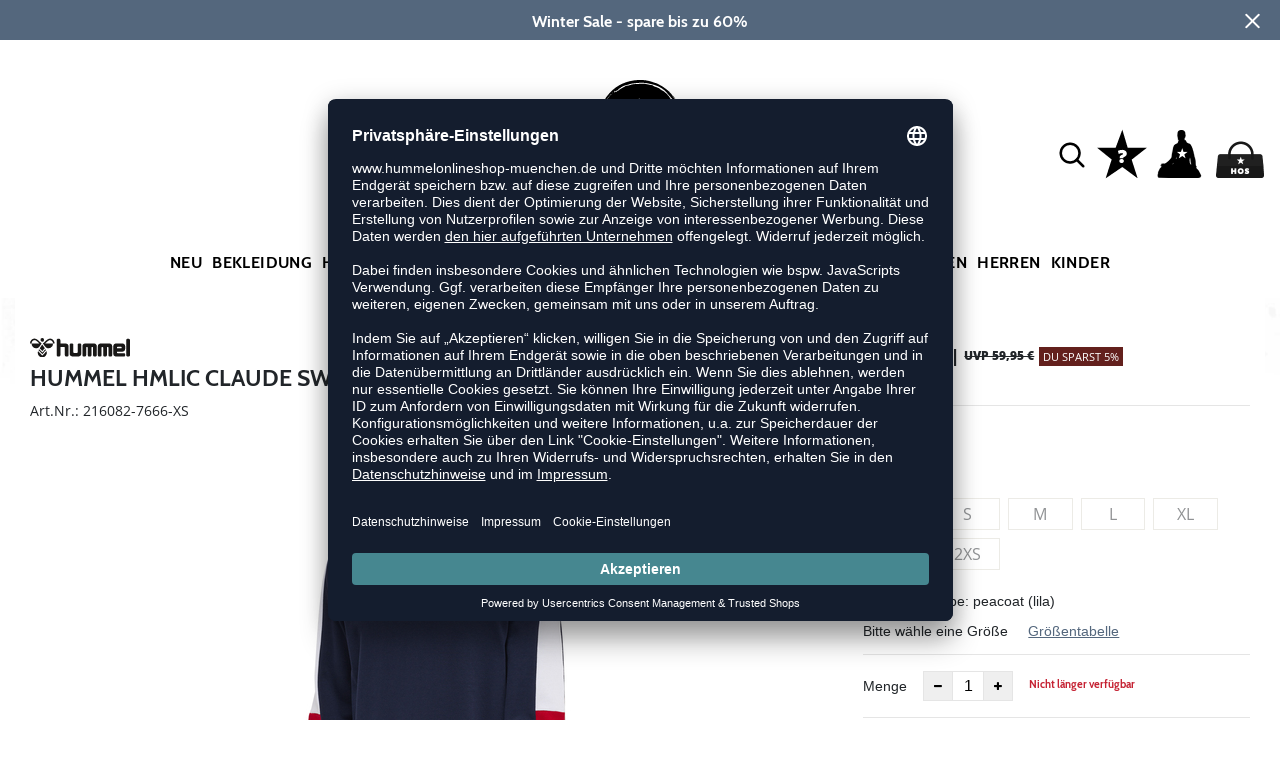

--- FILE ---
content_type: text/html; charset=UTF-8
request_url: https://www.hummelonlineshop-muenchen.de/hmlic-claude-sweatshirt-H216082.html
body_size: 16096
content:
<!DOCTYPE html>
<html lang="de">
    <head>
        <meta charset="UTF-8" />
        <meta name="csrf-token" id="_meta_csrf-token" content="Wn5nXy1xiI7rDVjxHKGraYeKmUdvTYhxRTV9Ksdl" />
        <meta name="viewport" content="width=device-width,initial-scale=1.0" />
        <title>hummel Hmlic Claude Sweatshirt Lifestylesweatshirt lila - hummelonlineshop-muenchen.de</title>
        <meta name="description" content="hummel HMLIC CLAUDE SWEATSHIRT in lila bei hummelonlineshop-muenchen.de bestellen ✓Rechnungskauf ✓Geld-zurück-Garantie ✓schnelle Lieferung">
                <meta name="facebook-domain-verification" content="32aompknpuuyhqoc4ie91fww2ul5a8" />
        
        <link rel="shortcut icon" href="https://www.hummelonlineshop-muenchen.de/img/hos/favicon/favicon.ico" type="image/x-icon" />
        <link rel="icon" href="https://www.hummelonlineshop-muenchen.de/img/hos/favicon/favicon.ico" type="image/x-icon" />
        <link rel="apple-touch-icon" href="https://www.hummelonlineshop-muenchen.de/img/hos/favicon/apple-touch-icon.png">

        <link href="https://www.hummelonlineshop-muenchen.de/css/bootstrap/bootstrap.min.css" rel="stylesheet" type="text/css" />
        <link href="https://www.hummelonlineshop-muenchen.de/css/font-awesome.min.css" rel="stylesheet" type="text/css" />

        <link href="https://www.hummelonlineshop-muenchen.de/css/hint.css/hint.css" rel="stylesheet" type="text/css" />
        <link href="https://www.hummelonlineshop-muenchen.de/css/app.css?build=56388" rel="stylesheet" type="text/css" />

                    <script type="text/plain" data-usercentrics="BloomReach">
                !function(e,n,t,i,r,o){function s(e){if("number"!=typeof e)return e;var n=new Date;return new Date(n.getTime()+1e3*e)}var a=4e3,c="xnpe_async_hide";function p(e){return e.reduce((function(e,n){return e[n]=function(){e._.push([n.toString(),arguments])},e}),{_:[]})}function m(e,n,t){var i=t.createElement(n);i.src=e;var r=t.getElementsByTagName(n)[0];return r.parentNode.insertBefore(i,r),i}function u(e){return"[object Date]"===Object.prototype.toString.call(e)}o.target=o.target||"https://api.exponea.com",o.file_path=o.file_path||o.target+"/js/exponea.min.js",r[n]=p(["anonymize","initialize","identify","getSegments","update","track","trackLink","trackEnhancedEcommerce","getHtml","showHtml","showBanner","showWebLayer","ping","getAbTest","loadDependency","getRecommendation","reloadWebLayers","_preInitialize","_initializeConfig"]),r[n].notifications=p(["isAvailable","isSubscribed","subscribe","unsubscribe"]),r[n].segments=p(["subscribe"]),r[n]["snippetVersion"]="v2.7.0",function(e,n,t){e[n]["_"+t]={},e[n]["_"+t].nowFn=Date.now,e[n]["_"+t].snippetStartTime=e[n]["_"+t].nowFn()}(r,n,"performance"),function(e,n,t,i,r,o){e[r]={sdk:e[i],sdkObjectName:i,skipExperiments:!!t.new_experiments,sign:t.token+"/"+(o.exec(n.cookie)||["","new"])[1],path:t.target}}(r,e,o,n,i,RegExp("__exponea_etc__"+"=([\\w-]+)")),function(e,n,t){m(e.file_path,n,t)}(o,t,e),function(e,n,t,i,r,o,p){if(e.new_experiments){!0===e.new_experiments&&(e.new_experiments={});var l,f=e.new_experiments.hide_class||c,_=e.new_experiments.timeout||a,g=encodeURIComponent(o.location.href.split("#")[0]);e.cookies&&e.cookies.expires&&("number"==typeof e.cookies.expires||u(e.cookies.expires)?l=s(e.cookies.expires):e.cookies.expires.tracking&&("number"==typeof e.cookies.expires.tracking||u(e.cookies.expires.tracking))&&(l=s(e.cookies.expires.tracking))),l&&l<new Date&&(l=void 0);var d=e.target+"/webxp/"+n+"/"+o[t].sign+"/modifications.min.js?http-referer="+g+"&timeout="+_+"ms"+(l?"&cookie-expires="+Math.floor(l.getTime()/1e3):"");"sync"===e.new_experiments.mode&&o.localStorage.getItem("__exponea__sync_modifications__")?function(e,n,t,i,r){t[r][n]="<"+n+' src="'+e+'"></'+n+">",i.writeln(t[r][n]),i.writeln("<"+n+">!"+r+".init && document.writeln("+r+"."+n+'.replace("/'+n+'/", "/'+n+'-async/").replace("><", " async><"))</'+n+">")}(d,n,o,p,t):function(e,n,t,i,r,o,s,a){o.documentElement.classList.add(e);var c=m(t,i,o);function p(){r[a].init||m(t.replace("/"+i+"/","/"+i+"-async/"),i,o)}function u(){o.documentElement.classList.remove(e)}c.onload=p,c.onerror=p,r.setTimeout(u,n),r[s]._revealPage=u}(f,_,d,n,o,p,r,t)}}(o,t,i,0,n,r,e),function(e,n,t){var i;e[n]._initializeConfig(t),(null===(i=t.experimental)||void 0===i?void 0:i.non_personalized_weblayers)&&e[n]._preInitialize(t),e[n].start=function(i){i&&Object.keys(i).forEach((function(e){return t[e]=i[e]})),e[n].initialize(t)}}(r,n,o)}(document,"exponea","script","webxpClient",window,{
                    target: "https://api.exponea.com",
                    token: "9a7cfe8a-09e3-11ee-9209-c682c61768f6",
            experimental: {
                non_personalized_weblayers: true
            },
            // replace with current customer ID or leave commented out for an anonymous customer
            // customer: window.currentUserId,
            track: {
                visits: true,
            },
        });
        exponea.start();
        console.log('BLOOMREACH started');
            </script>
        
        <!-- BEGIN Usercentrics related code -->
        <link rel="preconnect" href="//app.usercentrics.eu">
        <link rel="preconnect" href="//api.usercentrics.eu">
        <link rel="preload" href="//app.usercentrics.eu/browser-ui/latest/loader.js" as="script">
        <script id="usercentrics-cmp" data-settings-id="_3HCtOz6CBcItU" data-language="de" src="https://app.usercentrics.eu/browser-ui/latest/loader.js" async></script>
        <!-- GOOGLE CONSENT MODE INTEGRATION -->
        <script type="text/javascript">
        window.dataLayer = window.dataLayer || [];function gtag() {dataLayer.push(arguments);}
        gtag("consent", "default", {ad_user_data: "denied",ad_personalization: "denied",ad_storage: "denied",analytics_storage: "denied",wait_for_update: 2000 });
        gtag("set", "ads_data_redaction", true);
        </script>
        <!-- Google Tag Manager -->
        <script>(function(w,d,s,l,i){w[l]=w[l]||[];w[l].push({'gtm.start':
        new Date().getTime(),event:'gtm.js'});var f=d.getElementsByTagName(s)[0],
        j=d.createElement(s),dl=l!='dataLayer'?'&l='+l:'';j.async=true;j.src=
        'https://www.googletagmanager.com/gtm.js?id='+i+dl;f.parentNode.insertBefore(j,f);
        })(window,document,'script','dataLayer','GTM-WXZ2SK');</script>
        <!-- End Google Tag Manager -->
                        
        <meta property="og:title" content="hummel Hmlic Claude Sweatshirt Lifestylesweatshirt lila - hummelonlineshop-muenchen.de">
<meta property="og:description" content="hummel HMLIC CLAUDE SWEATSHIRT in lila bei hummelonlineshop-muenchen.de bestellen ✓Rechnungskauf ✓Geld-zurück-Garantie ✓schnelle Lieferung">

  <meta property="og:type" content="product" />
  <meta property="og:image" content="//cdn.hummelonlineshop-muenchen.de/list/H216082-7666.jpg" />
  <meta property="og:url" content="https://www.hummelonlineshop-muenchen.de/hmlic-claude-sweatshirt-H216082.html" />
        
                    <link rel="canonical" href="https://www.hummelonlineshop-muenchen.de/hmlic-claude-sweatshirt-H216082.html" />
                

        
        <script type="text/javascript">
            var ZsInstant = {
                fbUrl: 'https://www.hummelonlineshop-muenchen.de/img/placeholder.png',
                fbUrlSmall: 'https://www.hummelonlineshop-muenchen.de/img/mini_placeholder.png',
                handleImgFallback: function(imgElmt, small) {
                    var url = small ? ZsInstant.fbUrlSmall : ZsInstant.fbUrl
                    if ( imgElmt.src.indexOf(url) === -1 )
                        imgElmt.src = url;
                },
                onZeyStoresReady: []
            };
        </script>
                        
    </head>
    <body data-url-format="WP"   data-view="ProductDetails">
      <!-- Google Tag Manager (noscript) -->
      <noscript><iframe src="https://www.googletagmanager.com/ns.html?id=GTM-WXZ2SK"
      height="0" width="0" style="display:none;visibility:hidden"></iframe></noscript>
      <!-- End Google Tag Manager (noscript) -->
        <header data-ship-id="HOS" role="banner">
<div id="actionbanner" style="background-color: #54677d" data-id="wintersale">
        <div class="inner">
          <span id="actionbanner_close">
            <svg xmlns="http://www.w3.org/2000/svg" width="15" height="15" viewBox="0 0 15.56 15.56" fill="none" stroke="#fff" stroke-miterlimit="10" stroke-width="2px"><line class="cls-1" x1="0.71" y1="0.71" x2="14.85" y2="14.85"/><line class="cls-1" x1="0.71" y1="14.85" x2="14.85" y2="0.71"/></svg>
          </span>
            <a href="/Sale">Winter Sale - spare bis zu 60%</a>
        </div>
        </div>
      <div class="container">
    <div class="row flex-nowrap justify-content-sm-center justify-content-between align-items-center" id="header-main">
              <div class="col-2 col-sm-4 col-md-4 col-lg-4">
              <div class="headmeta__mobiletoggle" data-toggleMobileNav >
                <button class="cross btn btn-default" role="button" aria-label="Close Menue">
                  <svg xmlns="http://www.w3.org/2000/svg" width="20" height="20" viewBox="0 0 15.56 15.56" fill="none" stroke="#000" stroke-miterlimit="10" stroke-width="2px">
                  <line class="cls-1" x1="0.71" y1="0.71" x2="14.85" y2="14.85"></line>
                  <line class="cls-1" x1="0.71" y1="14.85" x2="14.85" y2="0.71"></line>
                  </svg>
                </button>
                <button class="burger btn btn-default" role="button" aria-label="Open Menue">
                  <svg xmlns="http://www.w3.org/2000/svg" width="30" height="30" viewBox="0 0 20 12"  fill="none" stroke="#000" stroke-miterlimit="10" stroke-width="2px">
                  <line class="cls-1" y1="11" x2="20" y2="11"/></line>
                  <line class="cls-1" y1="6" x2="20" y2="6"/></line>
                  <line class="cls-1" y1="1" x2="20" y2="1"/></line>
                  </svg>
                </button>
              </div>
              </div>
              <div class="col-5 col-sm-4 col-md-4 col-lg-4 text-center"><a class="logo" href="https://www.hummelonlineshop-muenchen.de" title="Zur Startseite">
              <img src="https://www.hummelonlineshop-muenchen.de/img/hos/logo.svg" alt="WPB Logo"/></a>
              </div>
              <div class="col-5 col-sm-4 col-md-4 col-lg-4 d-flex align-items-center justify-content-end">
              <button class="gbl_search_open btn btn-default" type="submit" role="button" aria-label="Suche">
                  <svg xmlns="http://www.w3.org/2000/svg" width="30" height="30" viewBox="0 0 24 24" fill="none" stroke="#000" stroke-width="2" stroke-linecap="round" stroke-linejoin="round"><circle cx="10.5" cy="10.5" r="7.5"></circle><line x1="21" y1="21" x2="15.8" y2="15.8"></line></svg>
              </button>
              <!-- botbrains trigger -->
              <div class="faq" id="openBotbrains">
              <a href="/help" title="Zum Support & FAQ"><img src="https://www.hummelonlineshop-muenchen.de/img/faq.svg" alt="FAQ" class="faq_btn" data-jshover-leave="" data-jshover-click /></a>
              </div>
              <div class="user" data-jshover data-jshover-click>
                  <img src="https://www.hummelonlineshop-muenchen.de/img/user.png" alt="" class="shop-icons" data-jshover-leave="" data-jshover-click />
                                                                <div class="loginpop hovup " data-jshover-leave data-jshover-click>
                          <span class="list__head">  Anmelden</span>
                          <form method="POST" action="https://www.hummelonlineshop-muenchen.de/login" accept-charset="UTF-8"><input name="_token" type="hidden" value="Wn5nXy1xiI7rDVjxHKGraYeKmUdvTYhxRTV9Ksdl"><div class="form-group "><label for="email" class="control-label">E-Mail-Adresse</label><input class="form-control" name="email" type="text" value="" id="email"></div><div class="form-group "><label for="password" class="control-label">Passwort</label><input class="form-control" name="password" type="password" value="" id="password"></div><a class="btn-link" href="https://www.hummelonlineshop-muenchen.de/resetpwd">Passwort vergessen?</a><button  class="btn-block btn btn-primary" type="submit"><i class="fa fa-sign-in " ></i> Anmelden</button></form>
                        <a class="info" href="https://www.hummelonlineshop-muenchen.de/account" title="Noch kein Kunde?">Noch kein Kunde? Bitte hier entlang!</a>
                      </div>
                                      </div> <div class="cart-content">
                  <div data-ajaxid="cartpreview" class="cart display-inline-block" data-jshover data-jshover-click> <div class="text-left">

  <img src="https://www.hummelonlineshop-muenchen.de/img/cart.png" alt="" class="shop-icons hovup__click" data-jshover-leave="" data-jshover-click>
  </div>
</div>
                  </div>
              </div>
            </div>
      <div class="gblsearch-container" id="gblscon">
                      <div class="container" data-gblsearch>
              <div class="gblsearch headmeta__search d-flex">
                <button class="gbl_search_button btn btn-default" type="submit" role="button" aria-label="Suche starten">
                    <svg xmlns="http://www.w3.org/2000/svg" width="30" height="30" viewBox="0 0 24 24" fill="none" stroke="#000" stroke-width="2" stroke-linecap="round" stroke-linejoin="round"><circle cx="10.5" cy="10.5" r="7.5"></circle><line x1="21" y1="21" x2="15.8" y2="15.8"></line></svg>
                </button>
                <input class="gbl_search_box form-control" id="search-input" name="query" role="search" aria-label="Suchbegriff eingeben"/>
                <button class="gbl_search_close btn btn-default" role="button" aria-label="Suche schließen">
                  <svg xmlns="http://www.w3.org/2000/svg" width="20" height="20" viewBox="0 0 15.56 15.56" fill="none" stroke="#000" stroke-miterlimit="10" stroke-width="2px"><line class="cls-1" x1="0.71" y1="0.71" x2="14.85" y2="14.85"/><line class="cls-1" x1="0.71" y1="14.85" x2="14.85" y2="0.71"/></svg>
                </button>
              </div>
                <div style="position: relative">
                  <div class="gblsearch__result">
                  </div>
                </div>
            </div>
                </div>
  </div>
<div class="container">
<nav class="navbar main" role="navigation" aria-label="Navigation Desktop">
    <div class="navmenu navmenu--desktop mx-auto">
      <div class="menu-close">
        <b class="display-inline-block">Menü</b>
        <button type="button" class="close pull-right" ><span aria-hidden="true" data-toggleMobileNav >&times;</span></button>
      </div>
      <ul class="menu menu0"><li class="menu__item menu__item0"><div class="menu__title menu__title0"><a class="menu__link menu__link0" data-cat="New" href="https://www.hummelonlineshop-muenchen.de/New">Neu</a><i class="fa fa-angle-right menu__toggle" aria-hidden="true"></i></div><div class="drop_menu"><div class="d-flex justify-content-between"><div class="col"><ul class="menu menu1"><li class="menu__item menu__item1"><div class="menu__title menu__title1"><span class="menu__link menu__link1">Bekleidung</span><i class="fa fa-angle-right menu__toggle" aria-hidden="true"></i></div><ul class="menu menu2"><li class="menu__item menu__item2"><div class="menu__title menu__title2 menu__title--noChildren"><a class="menu__link menu__link2" data-cat="Kollektionen/Style?new=1" href="https://www.hummelonlineshop-muenchen.de/Kollektionen/Style?new=1">Sport Style</a></div></li><li class="menu__item menu__item2"><div class="menu__title menu__title2 menu__title--noChildren"><a class="menu__link menu__link2" data-cat="Kollektionen/Kids-Style?new=1" href="https://www.hummelonlineshop-muenchen.de/Kollektionen/Kids-Style?new=1">Kids Style</a></div></li><li class="menu__item menu__item2"><div class="menu__title menu__title2 menu__title--noChildren"><a class="menu__link menu__link2" data-cat="Kollektionen/Pulse" href="https://www.hummelonlineshop-muenchen.de/Kollektionen/Pulse">Pulse</a></div></li></ul></li></ul></div><div class="col"><ul class="menu menu1"><li class="menu__item menu__item1"><div class="menu__title menu__title1"><span class="menu__link menu__link1">Kollektionen</span><i class="fa fa-angle-right menu__toggle" aria-hidden="true"></i></div><ul class="menu menu2"><li class="menu__item menu__item2"><div class="menu__title menu__title2 menu__title--noChildren"><a class="menu__link menu__link2" data-cat="Kollektionen/Blaze" href="https://www.hummelonlineshop-muenchen.de/Kollektionen/Blaze">Blaze</a></div></li><li class="menu__item menu__item2"><div class="menu__title menu__title2 menu__title--noChildren"><a class="menu__link menu__link2" data-cat="Kollektionen/Cima" href="https://www.hummelonlineshop-muenchen.de/Kollektionen/Cima">Cima 2.0</a></div></li><li class="menu__item menu__item2"><div class="menu__title menu__title2 menu__title--noChildren"><a class="menu__link menu__link2" data-cat="Kollektionen/Fundamental" href="https://www.hummelonlineshop-muenchen.de/Kollektionen/Fundamental">Fundamental</a></div></li><li class="menu__item menu__item2"><div class="menu__title menu__title2 menu__title--noChildren"><a class="menu__link menu__link2" data-cat="Kollektionen/Go" href="https://www.hummelonlineshop-muenchen.de/Kollektionen/Go">Go 2.0</a></div></li><li class="menu__item menu__item2"><div class="menu__title menu__title2 menu__title--noChildren"><a class="menu__link menu__link2" data-cat="Kollektionen/Lead" href="https://www.hummelonlineshop-muenchen.de/Kollektionen/Lead">Lead 2.0</a></div></li><li class="menu__item menu__item2"><div class="menu__title menu__title2 menu__title--noChildren"><a class="menu__link menu__link2" data-cat="Kollektionen/Legacy" href="https://www.hummelonlineshop-muenchen.de/Kollektionen/Legacy">Legacy</a></div></li><li class="menu__item menu__item2"><div class="menu__title menu__title2 menu__title--noChildren"><a class="menu__link menu__link2" data-cat="Kollektionen/Match" href="https://www.hummelonlineshop-muenchen.de/Kollektionen/Match">Match</a></div></li><li class="menu__item menu__item2"><div class="menu__title menu__title2 menu__title--noChildren"><a class="menu__link menu__link2" data-cat="Kollektionen/Pro-Training" href="https://www.hummelonlineshop-muenchen.de/Kollektionen/Pro-Training">Pro Training</a></div></li><li class="menu__item menu__item2"><div class="menu__title menu__title2 menu__title--noChildren"><a class="menu__link menu__link2" data-cat="Kollektionen/Tukas" href="https://www.hummelonlineshop-muenchen.de/Kollektionen/Tukas">Tukas</a></div></li><li class="menu__item menu__item2"><div class="menu__title menu__title2 menu__title--noChildren"><a class="menu__link menu__link2" data-cat="Kollektionen/hummel-yoga" href="https://www.hummelonlineshop-muenchen.de/Kollektionen/hummel-yoga">Yoga</a></div></li></ul></li></ul></div><div class="col"><ul class="menu menu1"><li class="menu__item menu__item1"><div class="menu__title menu__title1"><span class="menu__link menu__link1">Schuhe</span><i class="fa fa-angle-right menu__toggle" aria-hidden="true"></i></div><ul class="menu menu2"><li class="menu__item menu__item2"><div class="menu__title menu__title2 menu__title--noChildren"><a class="menu__link menu__link2" data-cat="New/Handballschuhe" href="https://www.hummelonlineshop-muenchen.de/New/Handballschuhe">Handballschuhe</a></div></li><li class="menu__item menu__item2"><div class="menu__title menu__title2 menu__title--noChildren"><a class="menu__link menu__link2" data-cat="New/Sneaker" href="https://www.hummelonlineshop-muenchen.de/New/Sneaker">Sneaker</a></div></li><li class="menu__item menu__item2"><div class="menu__title menu__title2 menu__title--noChildren"><a class="menu__link menu__link2" data-cat="New/Sneaker/kinder" href="https://www.hummelonlineshop-muenchen.de/New/Sneaker/kinder">Sneaker Kids</a></div></li></ul></li></ul></div></div><!--{{--neu--}}--></div></li><li class="menu__item menu__item0"><div class="menu__title menu__title0"><a class="menu__link menu__link0" data-cat="Sportbekleidung" href="https://www.hummelonlineshop-muenchen.de/Sportbekleidung">Bekleidung</a><i class="fa fa-angle-right menu__toggle" aria-hidden="true"></i></div><div class="drop_menu"><div class="d-flex justify-content-between"><div class="col"><ul class="menu menu1"><li class="menu__item menu__item1"><div class="menu__title menu__title1"><a class="menu__link menu__link1" data-cat="Sportbekleidung/Trikots" href="https://www.hummelonlineshop-muenchen.de/Sportbekleidung/Trikots">Trikots</a><i class="fa fa-angle-right menu__toggle" aria-hidden="true"></i></div><ul class="menu menu2"><li class="menu__item menu__item2"><div class="menu__title menu__title2 menu__title--noChildren"><a class="menu__link menu__link2" data-cat="Sportbekleidung/Trikots" href="https://www.hummelonlineshop-muenchen.de/Sportbekleidung/Trikots/damen">Damen</a></div></li><li class="menu__item menu__item2"><div class="menu__title menu__title2 menu__title--noChildren"><a class="menu__link menu__link2" data-cat="Sportbekleidung/Trikots" href="https://www.hummelonlineshop-muenchen.de/Sportbekleidung/Trikots/herren">Herren</a></div></li><li class="menu__item menu__item2"><div class="menu__title menu__title2 menu__title--noChildren"><a class="menu__link menu__link2" data-cat="Sportbekleidung/Trikots" href="https://www.hummelonlineshop-muenchen.de/Sportbekleidung/Trikots/kinder">Kinder</a></div></li><li class="menu__item menu__item2"><div class="menu__title menu__title2 menu__title--noChildren"><a class="menu__link menu__link2" data-cat="Kollektionen/Sublimation" href="https://www.hummelonlineshop-muenchen.de/Kollektionen/Sublimation">Sublimiert</a></div></li></ul></li><li class="menu__item menu__item1"><div class="menu__title menu__title1"><a class="menu__link menu__link1" data-cat="Sportbekleidung/Shorts" href="https://www.hummelonlineshop-muenchen.de/Sportbekleidung/Shorts">Shorts</a><i class="fa fa-angle-right menu__toggle" aria-hidden="true"></i></div><ul class="menu menu2"><li class="menu__item menu__item2"><div class="menu__title menu__title2 menu__title--noChildren"><a class="menu__link menu__link2" data-cat="Sportbekleidung/Shorts" href="https://www.hummelonlineshop-muenchen.de/Sportbekleidung/Shorts/damen">Damen</a></div></li><li class="menu__item menu__item2"><div class="menu__title menu__title2 menu__title--noChildren"><a class="menu__link menu__link2" data-cat="Sportbekleidung/Shorts" href="https://www.hummelonlineshop-muenchen.de/Sportbekleidung/Shorts/herren">Herren</a></div></li><li class="menu__item menu__item2"><div class="menu__title menu__title2 menu__title--noChildren"><a class="menu__link menu__link2" data-cat="Sportbekleidung/Shorts" href="https://www.hummelonlineshop-muenchen.de/Sportbekleidung/Shorts/kinder">Kinder</a></div></li></ul></li></ul></div><div class="col"><ul class="menu menu1"><li class="menu__item menu__item1"><div class="menu__title menu__title1 menu__title--noChildren"><a class="menu__link menu__link1" data-cat="Sportbekleidung/Shirts" href="https://www.hummelonlineshop-muenchen.de/Sportbekleidung/Shirts">Shirts</a></div></li><li class="menu__item menu__item1"><div class="menu__title menu__title1 menu__title--noChildren"><a class="menu__link menu__link1" data-cat="Sportbekleidung/Tank-Tops" href="https://www.hummelonlineshop-muenchen.de/Sportbekleidung/Tank-Tops">Tank-Tops</a></div></li><li class="menu__item menu__item1"><div class="menu__title menu__title1 menu__title--noChildren"><a class="menu__link menu__link1" data-cat="Sportbekleidung/Sweats-Hoodies" href="https://www.hummelonlineshop-muenchen.de/Sportbekleidung/Sweats-Hoodies">Sweats/Hoodies</a></div></li><li class="menu__item menu__item1"><div class="menu__title menu__title1 menu__title--noChildren"><a class="menu__link menu__link1" data-cat="Sportbekleidung/Anzüge" href="https://www.hummelonlineshop-muenchen.de/Sportbekleidung/Anz%C3%BCge">Trainingsanzüge</a></div></li><li class="menu__item menu__item1"><div class="menu__title menu__title1 menu__title--noChildren"><a class="menu__link menu__link1" data-cat="Sportbekleidung/Hosen" href="https://www.hummelonlineshop-muenchen.de/Sportbekleidung/Hosen">Hosen</a></div></li><li class="menu__item menu__item1"><div class="menu__title menu__title1 menu__title--noChildren"><a class="menu__link menu__link1" data-cat="Sportbekleidung/Leggings" href="https://www.hummelonlineshop-muenchen.de/Sportbekleidung/Leggings">Tights</a></div></li><li class="menu__item menu__item1"><div class="menu__title menu__title1 menu__title--noChildren"><a class="menu__link menu__link1" data-cat="Sportbekleidung/Jacken" href="https://www.hummelonlineshop-muenchen.de/Sportbekleidung/Jacken">Outdoor Jacken</a></div></li><li class="menu__item menu__item1"><div class="menu__title menu__title1 menu__title--noChildren"><a class="menu__link menu__link1" data-cat="Sportbekleidung/Socken" href="https://www.hummelonlineshop-muenchen.de/Sportbekleidung/Socken">Socken</a></div></li><li class="menu__item menu__item1"><div class="menu__title menu__title1 menu__title--noChildren"><a class="menu__link menu__link1" data-cat="Sportbekleidung/Unterwäsche" href="https://www.hummelonlineshop-muenchen.de/Sportbekleidung/Unterw%C3%A4sche">Unterwäsche</a></div></li></ul></div><div class="col"><ul class="menu menu1"><li class="menu__item menu__item1"><div class="menu__title menu__title1"><a class="menu__link menu__link1" data-cat="Sportbekleidung/Funktionswäsche" href="https://www.hummelonlineshop-muenchen.de/Sportbekleidung/Funktionsw%C3%A4sche">Funktionskleidung</a><i class="fa fa-angle-right menu__toggle" aria-hidden="true"></i></div><ul class="menu menu2"><li class="menu__item menu__item2"><div class="menu__title menu__title2 menu__title--noChildren"><a class="menu__link menu__link2" data-cat="Kollektionen/First-Seamless" href="https://www.hummelonlineshop-muenchen.de/Kollektionen/First-Seamless">First Seamless</a></div></li><li class="menu__item menu__item2"><div class="menu__title menu__title2 menu__title--noChildren"><a class="menu__link menu__link2" data-cat="Kollektionen/First-Performance" href="https://www.hummelonlineshop-muenchen.de/Kollektionen/First-Performance">First Performance</a></div></li></ul></li><li class="menu__item menu__item1"><div class="menu__title menu__title1"><a class="menu__link menu__link1" data-cat="Sportbekleidung/Laufbekleidung" href="https://www.hummelonlineshop-muenchen.de/Sportbekleidung/Laufbekleidung">Running</a><i class="fa fa-angle-right menu__toggle" aria-hidden="true"></i></div><ul class="menu menu2"><li class="menu__item menu__item2"><div class="menu__title menu__title2 menu__title--noChildren"><a class="menu__link menu__link2" data-cat="Newline" href="https://www.hummelonlineshop-muenchen.de/Newline">Newline</a></div></li><li class="menu__item menu__item2"><div class="menu__title menu__title2 menu__title--noChildren"><a class="menu__link menu__link2" data-cat="Sportbekleidung/Laufbekleidung/Shirts" href="https://www.hummelonlineshop-muenchen.de/Sportbekleidung/Laufbekleidung/Shirts">Laufshirts</a></div></li><li class="menu__item menu__item2"><div class="menu__title menu__title2 menu__title--noChildren"><a class="menu__link menu__link2" data-cat="Sportbekleidung/Laufbekleidung/Hosen" href="https://www.hummelonlineshop-muenchen.de/Sportbekleidung/Laufbekleidung/Hosen">Laufhosen</a></div></li><li class="menu__item menu__item2"><div class="menu__title menu__title2 menu__title--noChildren"><a class="menu__link menu__link2" data-cat="Sportbekleidung/Laufbekleidung/Jacken" href="https://www.hummelonlineshop-muenchen.de/Sportbekleidung/Laufbekleidung/Jacken">Laufjacken</a></div></li></ul></li></ul></div><div class="col"><ul class="menu menu1"><li class="menu__item menu__item1"><div class="menu__title menu__title1"><span class="menu__link menu__link1">Sportarten</span><i class="fa fa-angle-right menu__toggle" aria-hidden="true"></i></div><ul class="menu menu2"><li class="menu__item menu__item2"><div class="menu__title menu__title2 menu__title--noChildren"><a class="menu__link menu__link2" data-cat="Sportbekleidung/Basketball" href="https://www.hummelonlineshop-muenchen.de/Sportbekleidung/Basketball">Basketball</a></div></li><li class="menu__item menu__item2"><div class="menu__title menu__title2 menu__title--noChildren"><a class="menu__link menu__link2" data-cat="Kollektionen/Biking"  data-brand="Newline" href="https://www.hummelonlineshop-muenchen.de/Newline/Kollektionen/Biking">Biking</a></div></li><li class="menu__item menu__item2"><div class="menu__title menu__title2 menu__title--noChildren"><a class="menu__link menu__link2" data-cat="Sportbekleidung/Fitness-Training" href="https://www.hummelonlineshop-muenchen.de/Sportbekleidung/Fitness-Training">Fitness</a></div></li><li class="menu__item menu__item2"><div class="menu__title menu__title2 menu__title--noChildren"><a class="menu__link menu__link2" data-cat="Sportbekleidung/Schiedsrichter" href="https://www.hummelonlineshop-muenchen.de/Sportbekleidung/Schiedsrichter">Schiedsrichter</a></div></li><li class="menu__item menu__item2"><div class="menu__title menu__title2 menu__title--noChildren"><a class="menu__link menu__link2" data-cat="Sportbekleidung/Torwart" href="https://www.hummelonlineshop-muenchen.de/Sportbekleidung/Torwart">Torwart</a></div></li><li class="menu__item menu__item2"><div class="menu__title menu__title2 menu__title--noChildren"><a class="menu__link menu__link2" data-cat="Sportbekleidung/Volleyball" href="https://www.hummelonlineshop-muenchen.de/Sportbekleidung/Volleyball">Volleyball</a></div></li><li class="menu__item menu__item2"><div class="menu__title menu__title2 menu__title--noChildren"><a class="menu__link menu__link2" data-cat="Sportbekleidung/Yoga" href="https://www.hummelonlineshop-muenchen.de/Sportbekleidung/Yoga">Yoga</a></div></li></ul></li></ul></div><div class="col"><ul class="menu menu1"><li class="menu__item menu__item1"><div class="menu__title menu__title1"><span class="menu__link menu__link1">Fanshops</span><i class="fa fa-angle-right menu__toggle" aria-hidden="true"></i></div><ul class="menu menu2"><li class="menu__item menu__item2"><div class="menu__title menu__title2 menu__title--noChildren"><a class="menu__link menu__link2" data-cat="Kollektionen/1-FC-Köln" href="https://www.hummelonlineshop-muenchen.de/Kollektionen/1-FC-K%C3%B6ln">1. FC Köln</a></div></li><li class="menu__item menu__item2"><div class="menu__title menu__title2 menu__title--noChildren"><a class="menu__link menu__link2" data-cat="Kollektionen/DBU" href="https://www.hummelonlineshop-muenchen.de/Kollektionen/DBU">DBU</a></div></li><li class="menu__item menu__item2"><div class="menu__title menu__title2 menu__title--noChildren"><a class="menu__link menu__link2" data-cat="Kollektionen/LP10" href="https://www.hummelonlineshop-muenchen.de/Kollektionen/LP10">LP10</a></div></li><li class="menu__item menu__item2"><div class="menu__title menu__title2 menu__title--noChildren"><a class="menu__link menu__link2" data-cat="Kollektionen/Sc-Magdeburg" href="https://www.hummelonlineshop-muenchen.de/Kollektionen/Sc-Magdeburg">SC Magdeburg</a></div></li><li class="menu__item menu__item2"><div class="menu__title menu__title2 menu__title--noChildren"><a class="menu__link menu__link2" data-cat="Kollektionen/Flensburg" href="https://www.hummelonlineshop-muenchen.de/Kollektionen/Flensburg">SG Flensburg-Handewitt</a></div></li><li class="menu__item menu__item2"><div class="menu__title menu__title2 menu__title--noChildren"><a class="menu__link menu__link2" data-cat="Kollektionen/Werder-Bremen" href="https://www.hummelonlineshop-muenchen.de/Kollektionen/Werder-Bremen">SV Werder Bremen</a></div></li></ul></li></ul></div><div class="col"><ul class="menu menu1"><li class="menu__item menu__item1"><div class="menu__title menu__title1"><span class="menu__link menu__link1">Kollektionen</span><i class="fa fa-angle-right menu__toggle" aria-hidden="true"></i></div><ul class="menu menu2"><li class="menu__item menu__item2"><div class="menu__title menu__title2 menu__title--noChildren"><a class="menu__link menu__link2" data-cat="Kollektionen/Active" href="https://www.hummelonlineshop-muenchen.de/Kollektionen/Active">Active</a></div></li><li class="menu__item menu__item2"><div class="menu__title menu__title2 menu__title--noChildren"><a class="menu__link menu__link2" data-cat="Kollektionen/Authentic" href="https://www.hummelonlineshop-muenchen.de/Kollektionen/Authentic">Authentic</a></div></li><li class="menu__item menu__item2"><div class="menu__title menu__title2 menu__title--noChildren"><a class="menu__link menu__link2" data-cat="Kollektionen/Blaze" href="https://www.hummelonlineshop-muenchen.de/Kollektionen/Blaze">Blaze</a></div></li><li class="menu__item menu__item2"><div class="menu__title menu__title2 menu__title--noChildren"><a class="menu__link menu__link2" data-cat="Kollektionen/Cima" href="https://www.hummelonlineshop-muenchen.de/Kollektionen/Cima">Cima</a></div></li><li class="menu__item menu__item2"><div class="menu__title menu__title2 menu__title--noChildren"><a class="menu__link menu__link2" data-cat="Kollektionen/Core" href="https://www.hummelonlineshop-muenchen.de/Kollektionen/Core">Core XK</a></div></li><li class="menu__item menu__item2"><div class="menu__title menu__title2 menu__title--noChildren"><a class="menu__link menu__link2" data-cat="Kollektionen/Core-Volley" href="https://www.hummelonlineshop-muenchen.de/Kollektionen/Core-Volley">Core Volley</a></div></li><li class="menu__item menu__item2"><div class="menu__title menu__title2 menu__title--noChildren"><a class="menu__link menu__link2" data-cat="Kollektionen/Essential" href="https://www.hummelonlineshop-muenchen.de/Kollektionen/Essential">Essential</a></div></li><li class="menu__item menu__item2"><div class="menu__title menu__title2 menu__title--noChildren"><a class="menu__link menu__link2" data-cat="Kollektionen/First" href="https://www.hummelonlineshop-muenchen.de/Kollektionen/First">First Baselayer</a></div></li><li class="menu__item menu__item2"><div class="menu__title menu__title2 menu__title--noChildren"><a class="menu__link menu__link2" data-cat="Kollektionen/Fundamental" href="https://www.hummelonlineshop-muenchen.de/Kollektionen/Fundamental">Fundamental</a></div></li><li class="menu__item menu__item2"><div class="menu__title menu__title2 menu__title--noChildren"><a class="menu__link menu__link2" data-cat="Kollektionen/Go" href="https://www.hummelonlineshop-muenchen.de/Kollektionen/Go">Go Cotton</a></div></li><li class="menu__item menu__item2"><div class="menu__title menu__title2 menu__title--noChildren"><a class="menu__link menu__link2" data-cat="Kollektionen/Lead" href="https://www.hummelonlineshop-muenchen.de/Kollektionen/Lead">Lead</a></div></li><li class="menu__item menu__item2"><div class="menu__title menu__title2 menu__title--noChildren"><a class="menu__link menu__link2" data-cat="Kollektionen/Legacy" href="https://www.hummelonlineshop-muenchen.de/Kollektionen/Legacy">Legacy</a></div></li><li class="menu__item menu__item2"><div class="menu__title menu__title2 menu__title--noChildren"><a class="menu__link menu__link2" data-cat="Kollektionen/Logo" href="https://www.hummelonlineshop-muenchen.de/Kollektionen/Logo">Logo</a></div></li><li class="menu__item menu__item2"><div class="menu__title menu__title2 menu__title--noChildren"><a class="menu__link menu__link2" data-cat="Kollektionen/Match" href="https://www.hummelonlineshop-muenchen.de/Kollektionen/Match">Match</a></div></li><li class="menu__item menu__item2"><div class="menu__title menu__title2 menu__title--noChildren"><a class="menu__link menu__link2" data-cat="Kollektionen/Move" href="https://www.hummelonlineshop-muenchen.de/Kollektionen/Move">Move</a></div></li><li class="menu__item menu__item2"><div class="menu__title menu__title2 menu__title--noChildren"><a class="menu__link menu__link2" data-cat="Kollektionen/Move-Grid" href="https://www.hummelonlineshop-muenchen.de/Kollektionen/Move-Grid">Move Grid</a></div></li><li class="menu__item menu__item2"><div class="menu__title menu__title2 menu__title--noChildren"><a class="menu__link menu__link2" data-cat="Kollektionen/Promo" href="https://www.hummelonlineshop-muenchen.de/Kollektionen/Promo">Promo</a></div></li><li class="menu__item menu__item2"><div class="menu__title menu__title2 menu__title--noChildren"><a class="menu__link menu__link2" data-cat="Kollektionen/Pro-Training" href="https://www.hummelonlineshop-muenchen.de/Kollektionen/Pro-Training">Pro Training</a></div></li><li class="menu__item menu__item2"><div class="menu__title menu__title2 menu__title--noChildren"><a class="menu__link menu__link2" data-cat="Kollektionen/Pulse" href="https://www.hummelonlineshop-muenchen.de/Kollektionen/Pulse">Pulse</a></div></li><li class="menu__item menu__item2"><div class="menu__title menu__title2 menu__title--noChildren"><a class="menu__link menu__link2" data-cat="Kollektionen/Red" href="https://www.hummelonlineshop-muenchen.de/Kollektionen/Red">Red</a></div></li><li class="menu__item menu__item2"><div class="menu__title menu__title2 menu__title--noChildren"><a class="menu__link menu__link2" data-cat="Kollektionen/Referee-Chevron" href="https://www.hummelonlineshop-muenchen.de/Kollektionen/Referee-Chevron">Referee Chevron</a></div></li><li class="menu__item menu__item2"><div class="menu__title menu__title2 menu__title--noChildren"><a class="menu__link menu__link2" data-cat="Kollektionen/Staltic" href="https://www.hummelonlineshop-muenchen.de/Kollektionen/Staltic">Staltic</a></div></li><li class="menu__item menu__item2"><div class="menu__title menu__title2 menu__title--noChildren"><a class="menu__link menu__link2" data-cat="Kollektionen/Travel" href="https://www.hummelonlineshop-muenchen.de/Kollektionen/Travel">Travel</a></div></li><li class="menu__item menu__item2"><div class="menu__title menu__title2 menu__title--noChildren"><a class="menu__link menu__link2" data-cat="Kollektionen/Tukas" href="https://www.hummelonlineshop-muenchen.de/Kollektionen/Tukas">Tukas</a></div></li></ul></li></ul></div></div><!--{{--bekleidung--}}--></div></li><li class="menu__item menu__item0"><div class="menu__title menu__title0"><a class="menu__link menu__link0" data-cat="Sportschuhe/Handballschuhe" href="https://www.hummelonlineshop-muenchen.de/Sportschuhe/Handballschuhe">Handballschuhe</a><i class="fa fa-angle-right menu__toggle" aria-hidden="true"></i></div><div class="drop_menu"><div class="d-flex justify-content-between"><div class="col"><ul class="menu menu1"><li class="menu__item menu__item1"><div class="menu__title menu__title1"><a class="menu__link menu__link1" data-cat="Sportschuhe/Handballschuhe" href="https://www.hummelonlineshop-muenchen.de/Sportschuhe/Handballschuhe">Handballschuhe</a><i class="fa fa-angle-right menu__toggle" aria-hidden="true"></i></div><ul class="menu menu2"><li class="menu__item menu__item2"><div class="menu__title menu__title2 menu__title--noChildren"><a class="menu__link menu__link2" data-cat="Sportschuhe/Handballschuhe" href="https://www.hummelonlineshop-muenchen.de/Sportschuhe/Handballschuhe/damen">Damen</a></div></li><li class="menu__item menu__item2"><div class="menu__title menu__title2 menu__title--noChildren"><a class="menu__link menu__link2" data-cat="Sportschuhe/Handballschuhe" href="https://www.hummelonlineshop-muenchen.de/Sportschuhe/Handballschuhe/herren">Herren</a></div></li><li class="menu__item menu__item2"><div class="menu__title menu__title2 menu__title--noChildren"><a class="menu__link menu__link2" data-cat="Sportschuhe/Handballschuhe" href="https://www.hummelonlineshop-muenchen.de/Sportschuhe/Handballschuhe/kinder">Kinder</a></div></li></ul></li></ul></div><div class="col"><ul class="menu menu1"><li class="menu__item menu__item1"><div class="menu__title menu__title1"><span class="menu__link menu__link1">Position</span><i class="fa fa-angle-right menu__toggle" aria-hidden="true"></i></div><ul class="menu menu2"><li class="menu__item menu__item2"><div class="menu__title menu__title2 menu__title--noChildren"><a class="menu__link menu__link2" data-cat="Sportschuhe/Handballschuhe-Aussenspieler" href="https://www.hummelonlineshop-muenchen.de/Sportschuhe/Handballschuhe-Aussenspieler">Außenspieler</a></div></li><li class="menu__item menu__item2"><div class="menu__title menu__title2 menu__title--noChildren"><a class="menu__link menu__link2" data-cat="Sportschuhe/Handballschuhe-Rueckraum-Rechts-Links" href="https://www.hummelonlineshop-muenchen.de/Sportschuhe/Handballschuhe-Rueckraum-Rechts-Links">Halbangreifer</a></div></li><li class="menu__item menu__item2"><div class="menu__title menu__title2 menu__title--noChildren"><a class="menu__link menu__link2" data-cat="Sportschuhe/Handballschuhe-Rueckraum-Mitte" href="https://www.hummelonlineshop-muenchen.de/Sportschuhe/Handballschuhe-Rueckraum-Mitte">Rückraum Mitte</a></div></li><li class="menu__item menu__item2"><div class="menu__title menu__title2 menu__title--noChildren"><a class="menu__link menu__link2" data-cat="Sportschuhe/Handballschuhe-Kreislaeufer" href="https://www.hummelonlineshop-muenchen.de/Sportschuhe/Handballschuhe-Kreislaeufer">Kreisspieler</a></div></li><li class="menu__item menu__item2"><div class="menu__title menu__title2 menu__title--noChildren"><a class="menu__link menu__link2" data-cat="Sportschuhe/Handballschuhe-Torwart" href="https://www.hummelonlineshop-muenchen.de/Sportschuhe/Handballschuhe-Torwart">Torwart</a></div></li></ul></li></ul></div><div class="col"><ul class="menu menu1"><li class="menu__item menu__item1"><div class="menu__title menu__title1"><span class="menu__link menu__link1">Performance</span><i class="fa fa-angle-right menu__toggle" aria-hidden="true"></i></div><ul class="menu menu2"><li class="menu__item menu__item2"><div class="menu__title menu__title2 menu__title--noChildren"><a class="menu__link menu__link2" data-cat="Sportschuhe/Handballschuhe-Stabil" href="https://www.hummelonlineshop-muenchen.de/Sportschuhe/Handballschuhe-Stabil">Stabil</a></div></li><li class="menu__item menu__item2"><div class="menu__title menu__title2 menu__title--noChildren"><a class="menu__link menu__link2" data-cat="Sportschuhe/Handballschuhe-Speed" href="https://www.hummelonlineshop-muenchen.de/Sportschuhe/Handballschuhe-Speed">Speed</a></div></li></ul></li><li class="menu__item menu__item1"><div class="menu__title menu__title1"><span class="menu__link menu__link1">Schuhhöhe</span><i class="fa fa-angle-right menu__toggle" aria-hidden="true"></i></div><ul class="menu menu2"><li class="menu__item menu__item2"><div class="menu__title menu__title2 menu__title--noChildren"><a class="menu__link menu__link2" data-cat="Sportschuhe/Handballschuhe-Lowcut" href="https://www.hummelonlineshop-muenchen.de/Sportschuhe/Handballschuhe-Lowcut">Lowcut</a></div></li><li class="menu__item menu__item2"><div class="menu__title menu__title2 menu__title--noChildren"><a class="menu__link menu__link2" data-cat="Sportschuhe/Handballschuhe-Midcut" href="https://www.hummelonlineshop-muenchen.de/Sportschuhe/Handballschuhe-Midcut">Midcut</a></div></li></ul></li></ul></div><div class="col"><ul class="menu menu1"><li class="menu__item menu__item1"><div class="menu__title menu__title1"><span class="menu__link menu__link1">Weitere Sportschuhe</span><i class="fa fa-angle-right menu__toggle" aria-hidden="true"></i></div><ul class="menu menu2"><li class="menu__item menu__item2"><div class="menu__title menu__title2 menu__title--noChildren"><a class="menu__link menu__link2" data-cat="Sportschuhe/Fitnessschuhe" href="https://www.hummelonlineshop-muenchen.de/Sportschuhe/Fitnessschuhe">Fitnessschuhe</a></div></li><li class="menu__item menu__item2"><div class="menu__title menu__title2 menu__title--noChildren"><a class="menu__link menu__link2" data-cat="Sportschuhe/Fußballschuhe" href="https://www.hummelonlineshop-muenchen.de/Sportschuhe/Fu%C3%9Fballschuhe">Fußballschuhe</a></div></li><li class="menu__item menu__item2"><div class="menu__title menu__title2 menu__title--noChildren"><a class="menu__link menu__link2" data-cat="Sportschuhe/Volleyballschuhe" href="https://www.hummelonlineshop-muenchen.de/Sportschuhe/Volleyballschuhe">Volleyballschuhe</a></div></li><li class="menu__item menu__item2"><div class="menu__title menu__title2 menu__title--noChildren"><a class="menu__link menu__link2" data-cat="Sportschuhe/Badeschuhe" href="https://www.hummelonlineshop-muenchen.de/Sportschuhe/Badeschuhe">Badeschuhe</a></div></li></ul></li></ul></div><div class="col"><ul class="menu menu1"><li class="menu__item menu__item1"><div class="menu__title menu__title1"><span class="menu__link menu__link1">Kollektionen</span><i class="fa fa-angle-right menu__toggle" aria-hidden="true"></i></div><ul class="menu menu2"><li class="menu__item menu__item2"><div class="menu__title menu__title2 menu__title--noChildren"><a class="menu__link menu__link2" data-cat="Kollektionen/Aero-Team" href="https://www.hummelonlineshop-muenchen.de/Kollektionen/Aero-Team">Aero Team</a></div></li><li class="menu__item menu__item2"><div class="menu__title menu__title2 menu__title--noChildren"><a class="menu__link menu__link2" data-cat="Kollektionen/Algiz" href="https://www.hummelonlineshop-muenchen.de/Kollektionen/Algiz">Algiz</a></div></li><li class="menu__item menu__item2"><div class="menu__title menu__title2 menu__title--noChildren"><a class="menu__link menu__link2" data-cat="Kollektionen/Dagaz" href="https://www.hummelonlineshop-muenchen.de/Kollektionen/Dagaz">Dagaz</a></div></li><li class="menu__item menu__item2"><div class="menu__title menu__title2 menu__title--noChildren"><a class="menu__link menu__link2" data-cat="Kollektionen/Court" href="https://www.hummelonlineshop-muenchen.de/Kollektionen/Court">Court</a></div></li><li class="menu__item menu__item2"><div class="menu__title menu__title2 menu__title--noChildren"><a class="menu__link menu__link2" data-cat="Kollektionen/Icon-No23" href="https://www.hummelonlineshop-muenchen.de/Kollektionen/Icon-No23">Icon NO23</a></div></li><li class="menu__item menu__item2"><div class="menu__title menu__title2 menu__title--noChildren"><a class="menu__link menu__link2" data-cat="Kollektionen/Inventus" href="https://www.hummelonlineshop-muenchen.de/Kollektionen/Inventus">Inventus</a></div></li><li class="menu__item menu__item2"><div class="menu__title menu__title2 menu__title--noChildren"><a class="menu__link menu__link2" data-cat="Kollektionen/Liga" href="https://www.hummelonlineshop-muenchen.de/Kollektionen/Liga">Liga GK</a></div></li><li class="menu__item menu__item2"><div class="menu__title menu__title2 menu__title--noChildren"><a class="menu__link menu__link2" data-cat="Kollektionen/Root" href="https://www.hummelonlineshop-muenchen.de/Kollektionen/Root">Root</a></div></li><li class="menu__item menu__item2"><div class="menu__title menu__title2 menu__title--noChildren"><a class="menu__link menu__link2" data-cat="Kollektionen/Teiwaz" href="https://www.hummelonlineshop-muenchen.de/Kollektionen/Teiwaz">Teiwaz</a></div></li><li class="menu__item menu__item2"><div class="menu__title menu__title2 menu__title--noChildren"><a class="menu__link menu__link2" data-cat="Kollektionen/Uruz" href="https://www.hummelonlineshop-muenchen.de/Kollektionen/Uruz">Uruz</a></div></li></ul></li></ul></div></div><!--{{--handballschuhe--}}--></div></li><li class="menu__item menu__item0"><div class="menu__title menu__title0"><a class="menu__link menu__link0" data-cat="Accessoires" href="https://www.hummelonlineshop-muenchen.de/Accessoires">Accessoires</a><i class="fa fa-angle-right menu__toggle" aria-hidden="true"></i></div><div class="drop_menu"><div class="d-flex justify-content-between"><div class="col"><ul class="menu menu1"><li class="menu__item menu__item1"><div class="menu__title menu__title1"><a class="menu__link menu__link1" data-cat="Accessoires/Handbälle" href="https://www.hummelonlineshop-muenchen.de/Accessoires/Handb%C3%A4lle">Bälle</a><i class="fa fa-angle-right menu__toggle" aria-hidden="true"></i></div><ul class="menu menu2"><li class="menu__item menu__item2"><div class="menu__title menu__title2 menu__title--noChildren"><a class="menu__link menu__link2" data-cat="Accessoires/Handbälle" href="https://www.hummelonlineshop-muenchen.de/Accessoires/Handb%C3%A4lle">Handbälle</a></div></li><li class="menu__item menu__item2"><div class="menu__title menu__title2 menu__title--noChildren"><a class="menu__link menu__link2" data-cat="Accessoires/Fußbälle" href="https://www.hummelonlineshop-muenchen.de/Accessoires/Fu%C3%9Fb%C3%A4lle">Fußbälle</a></div></li><li class="menu__item menu__item2"><div class="menu__title menu__title2 menu__title--noChildren"><a class="menu__link menu__link2" data-cat="Accessoires/Ballzubehör-Harze" href="https://www.hummelonlineshop-muenchen.de/Accessoires/Ballzubeh%C3%B6r-Harze">Ballzubehör & Harze</a></div></li></ul></li><li class="menu__item menu__item1"><div class="menu__title menu__title1"><span class="menu__link menu__link1">Ballgrößen</span><i class="fa fa-angle-right menu__toggle" aria-hidden="true"></i></div><ul class="menu menu2"><li class="menu__item menu__item2"><div class="menu__title menu__title2 menu__title--noChildren"><a class="menu__link menu__link2" data-cat="Accessoires/Handbälle/Grösse-0" href="https://www.hummelonlineshop-muenchen.de/Accessoires/Handb%C3%A4lle/Gr%C3%B6sse-0">Größe 0</a></div></li><li class="menu__item menu__item2"><div class="menu__title menu__title2 menu__title--noChildren"><a class="menu__link menu__link2" data-cat="Accessoires/Handbälle/Grösse-1" href="https://www.hummelonlineshop-muenchen.de/Accessoires/Handb%C3%A4lle/Gr%C3%B6sse-1">Größe 1</a></div></li><li class="menu__item menu__item2"><div class="menu__title menu__title2 menu__title--noChildren"><a class="menu__link menu__link2" data-cat="Accessoires/Handbälle/Grösse-2" href="https://www.hummelonlineshop-muenchen.de/Accessoires/Handb%C3%A4lle/Gr%C3%B6sse-2">Größe 2</a></div></li><li class="menu__item menu__item2"><div class="menu__title menu__title2 menu__title--noChildren"><a class="menu__link menu__link2" data-cat="Accessoires/Handbälle/Grösse-3" href="https://www.hummelonlineshop-muenchen.de/Accessoires/Handb%C3%A4lle/Gr%C3%B6sse-3">Größe 3</a></div></li></ul></li></ul></div><div class="col"><ul class="menu menu1"><li class="menu__item menu__item1"><div class="menu__title menu__title1"><a class="menu__link menu__link1" data-cat="Accessoires/Taschen" href="https://www.hummelonlineshop-muenchen.de/Accessoires/Taschen">Taschen</a><i class="fa fa-angle-right menu__toggle" aria-hidden="true"></i></div><ul class="menu menu2"><li class="menu__item menu__item2"><div class="menu__title menu__title2 menu__title--noChildren"><a class="menu__link menu__link2" data-cat="Accessoires/Taschen/Sporttaschen" href="https://www.hummelonlineshop-muenchen.de/Accessoires/Taschen/Sporttaschen">Sporttaschen</a></div></li><li class="menu__item menu__item2"><div class="menu__title menu__title2 menu__title--noChildren"><a class="menu__link menu__link2" data-cat="Accessoires/Rucksäcke" href="https://www.hummelonlineshop-muenchen.de/Accessoires/Rucks%C3%A4cke">Rucksäcke</a></div></li><li class="menu__item menu__item2"><div class="menu__title menu__title2 menu__title--noChildren"><a class="menu__link menu__link2" data-cat="Accessoires/Trolleys" href="https://www.hummelonlineshop-muenchen.de/Accessoires/Trolleys">Trolleys</a></div></li><li class="menu__item menu__item2"><div class="menu__title menu__title2 menu__title--noChildren"><a class="menu__link menu__link2" data-cat="Accessoires/Balltaschen" href="https://www.hummelonlineshop-muenchen.de/Accessoires/Balltaschen">Balltaschen</a></div></li><li class="menu__item menu__item2"><div class="menu__title menu__title2 menu__title--noChildren"><a class="menu__link menu__link2" data-cat="Fashion/Taschen" href="https://www.hummelonlineshop-muenchen.de/Fashion/Taschen">Fashion</a></div></li></ul></li></ul></div><div class="col"><ul class="menu menu1"><li class="menu__item menu__item1"><div class="menu__title menu__title1"><a class="menu__link menu__link1" data-cat="Accessoires/Bandagen-Schoner-Bein-Knie" href="https://www.hummelonlineshop-muenchen.de/Accessoires/Bandagen-Schoner-Bein-Knie">Bandagen & Schoner</a><i class="fa fa-angle-right menu__toggle" aria-hidden="true"></i></div><ul class="menu menu2"><li class="menu__item menu__item2"><div class="menu__title menu__title2 menu__title--noChildren"><a class="menu__link menu__link2" data-cat="Accessoires/Bandagen-Schoner-Bein-Knie" href="https://www.hummelonlineshop-muenchen.de/Accessoires/Bandagen-Schoner-Bein-Knie">Knie</a></div></li><li class="menu__item menu__item2"><div class="menu__title menu__title2 menu__title--noChildren"><a class="menu__link menu__link2" data-cat="Accessoires/Bandagen-Schoner-Ellenbogen" href="https://www.hummelonlineshop-muenchen.de/Accessoires/Bandagen-Schoner-Ellenbogen">Ellenbogen</a></div></li></ul></li></ul></div><div class="col"><ul class="menu menu1"><li class="menu__item menu__item1"><div class="menu__title menu__title1"><span class="menu__link menu__link1">Sonstiges</span><i class="fa fa-angle-right menu__toggle" aria-hidden="true"></i></div><ul class="menu menu2"><li class="menu__item menu__item2"><div class="menu__title menu__title2 menu__title--noChildren"><a class="menu__link menu__link2" data-cat="Accessoires/Dies-und-Das" href="https://www.hummelonlineshop-muenchen.de/Accessoires/Dies-und-Das">Dies & Das</a></div></li><li class="menu__item menu__item2"><div class="menu__title menu__title2 menu__title--noChildren"><a class="menu__link menu__link2" data-cat="Accessoires/Duschen" href="https://www.hummelonlineshop-muenchen.de/Accessoires/Duschen">Duschen & Baden</a></div></li><li class="menu__item menu__item2"><div class="menu__title menu__title2 menu__title--noChildren"><a class="menu__link menu__link2" data-cat="Accessoires/Erste-Hilfe" href="https://www.hummelonlineshop-muenchen.de/Accessoires/Erste-Hilfe">Erste Hilfe</a></div></li><li class="menu__item menu__item2"><div class="menu__title menu__title2 menu__title--noChildren"><a class="menu__link menu__link2" data-cat="Fashion/Mützen-Schal" href="https://www.hummelonlineshop-muenchen.de/Fashion/M%C3%BCtzen-Schal">Mützen & Schals</a></div></li></ul></li></ul></div><div class="col"><ul class="menu menu1"><li class="menu__item menu__item1"><div class="menu__title menu__title1 menu__title--noChildren"><a class="menu__link menu__link1" data-cat="Accessoires/Geschenkideen" href="https://www.hummelonlineshop-muenchen.de/Accessoires/Geschenkideen">Geschenkideen</a></div></li><li class="menu__item menu__item1"><div class="menu__title menu__title1 menu__title--noChildren"><a class="menu__link menu__link1" data-cat="Accessoires/Gutscheine" href="https://www.hummelonlineshop-muenchen.de/Accessoires/Gutscheine">Gutscheine</a></div></li></ul></div></div><!--{{--accessoires--}}--></div></li><li class="menu__item menu__item0"><div class="menu__title menu__title0"><a class="menu__link menu__link0" data-cat="Sneaker" href="https://www.hummelonlineshop-muenchen.de/Sneaker">Sneaker</a><i class="fa fa-angle-right menu__toggle" aria-hidden="true"></i></div><div class="drop_menu"><div class="d-flex justify-content-between"><div class="col"><ul class="menu menu1"><li class="menu__item menu__item1"><div class="menu__title menu__title1"><a class="menu__link menu__link1" data-cat="Sneaker" href="https://www.hummelonlineshop-muenchen.de/Sneaker">Sneaker</a><i class="fa fa-angle-right menu__toggle" aria-hidden="true"></i></div><ul class="menu menu2"><li class="menu__item menu__item2"><div class="menu__title menu__title2 menu__title--noChildren"><a class="menu__link menu__link2" data-cat="Sneaker" href="https://www.hummelonlineshop-muenchen.de/Sneaker/damen">Damen</a></div></li><li class="menu__item menu__item2"><div class="menu__title menu__title2 menu__title--noChildren"><a class="menu__link menu__link2" data-cat="Sneaker" href="https://www.hummelonlineshop-muenchen.de/Sneaker/herren">Herren</a></div></li><li class="menu__item menu__item2"><div class="menu__title menu__title2 menu__title--noChildren"><a class="menu__link menu__link2" data-cat="Sneaker" href="https://www.hummelonlineshop-muenchen.de/Sneaker/kinder">Kinder</a></div></li><li class="menu__item menu__item2"><div class="menu__title menu__title2 menu__title--noChildren"><a class="menu__link menu__link2" data-cat="Sneaker/Baby" href="https://www.hummelonlineshop-muenchen.de/Sneaker/Baby">Baby</a></div></li></ul></li></ul></div><div class="col"><ul class="menu menu1"><li class="menu__item menu__item1"><div class="menu__title menu__title1"><span class="menu__link menu__link1">Schuhhöhe</span><i class="fa fa-angle-right menu__toggle" aria-hidden="true"></i></div><ul class="menu menu2"><li class="menu__item menu__item2"><div class="menu__title menu__title2 menu__title--noChildren"><a class="menu__link menu__link2" data-cat="Sneaker/Low" href="https://www.hummelonlineshop-muenchen.de/Sneaker/Low">Lowcut</a></div></li><li class="menu__item menu__item2"><div class="menu__title menu__title2 menu__title--noChildren"><a class="menu__link menu__link2" data-cat="Sneaker/High" href="https://www.hummelonlineshop-muenchen.de/Sneaker/High">Highcut</a></div></li></ul></li></ul></div><div class="col"><ul class="menu menu1"><li class="menu__item menu__item1"><div class="menu__title menu__title1"><span class="menu__link menu__link1">Weitere Schuhe</span><i class="fa fa-angle-right menu__toggle" aria-hidden="true"></i></div><ul class="menu menu2"><li class="menu__item menu__item2"><div class="menu__title menu__title2 menu__title--noChildren"><a class="menu__link menu__link2" data-cat="Sportschuhe/Fitnessschuhe" href="https://www.hummelonlineshop-muenchen.de/Sportschuhe/Fitnessschuhe">Fitness Sneaker</a></div></li><li class="menu__item menu__item2"><div class="menu__title menu__title2 menu__title--noChildren"><a class="menu__link menu__link2" data-cat="Sportschuhe/Badeschuhe" href="https://www.hummelonlineshop-muenchen.de/Sportschuhe/Badeschuhe">Flip-Flops</a></div></li><li class="menu__item menu__item2"><div class="menu__title menu__title2 menu__title--noChildren"><a class="menu__link menu__link2" data-cat="Sneaker/Regenschuhe" href="https://www.hummelonlineshop-muenchen.de/Sneaker/Regenschuhe">Regenschuhe</a></div></li><li class="menu__item menu__item2"><div class="menu__title menu__title2 menu__title--noChildren"><a class="menu__link menu__link2" data-cat="Sneaker/Sandalen" href="https://www.hummelonlineshop-muenchen.de/Sneaker/Sandalen">Sandalen</a></div></li><li class="menu__item menu__item2"><div class="menu__title menu__title2 menu__title--noChildren"><a class="menu__link menu__link2" data-cat="Sneaker/Winter" href="https://www.hummelonlineshop-muenchen.de/Sneaker/Winter">Winterschuhe</a></div></li></ul></li></ul></div><div class="col"><ul class="menu menu1"><li class="menu__item menu__item1"><div class="menu__title menu__title1"><span class="menu__link menu__link1">Kollektionen</span><i class="fa fa-angle-right menu__toggle" aria-hidden="true"></i></div><ul class="menu menu2"><li class="menu__item menu__item2"><div class="menu__title menu__title2 menu__title--noChildren"><a class="menu__link menu__link2" data-cat="New/Sneaker" href="https://www.hummelonlineshop-muenchen.de/New/Sneaker">New Sneaker</a></div></li><li class="menu__item menu__item2"><div class="menu__title menu__title2 menu__title--noChildren"><a class="menu__link menu__link2" data-cat="New/Sneaker" href="https://www.hummelonlineshop-muenchen.de/New/Sneaker/kinder">New Kids Sneaker</a></div></li><li class="menu__item menu__item2"><div class="menu__title menu__title2 menu__title--noChildren"><a class="menu__link menu__link2" data-cat="Kollektionen/Actus" href="https://www.hummelonlineshop-muenchen.de/Kollektionen/Actus">Actus</a></div></li><li class="menu__item menu__item2"><div class="menu__title menu__title2 menu__title--noChildren"><a class="menu__link menu__link2" data-cat="Kollektionen/Crosslite" href="https://www.hummelonlineshop-muenchen.de/Kollektionen/Crosslite">Crosslite</a></div></li><li class="menu__item menu__item2"><div class="menu__title menu__title2 menu__title--noChildren"><a class="menu__link menu__link2" data-cat="Kollektionen/Flow" href="https://www.hummelonlineshop-muenchen.de/Kollektionen/Flow">Flow</a></div></li><li class="menu__item menu__item2"><div class="menu__title menu__title2 menu__title--noChildren"><a class="menu__link menu__link2" data-cat="Kollektionen/HB-Team" href="https://www.hummelonlineshop-muenchen.de/Kollektionen/HB-Team">HB-Team</a></div></li><li class="menu__item menu__item2"><div class="menu__title menu__title2 menu__title--noChildren"><a class="menu__link menu__link2" data-cat="Kollektionen/Handball-Perfekt" href="https://www.hummelonlineshop-muenchen.de/Kollektionen/Handball-Perfekt">Handball Perfekt</a></div></li><li class="menu__item menu__item2"><div class="menu__title menu__title2 menu__title--noChildren"><a class="menu__link menu__link2" data-cat="Kollektionen/Marathona" href="https://www.hummelonlineshop-muenchen.de/Kollektionen/Marathona">Marathona</a></div></li><li class="menu__item menu__item2"><div class="menu__title menu__title2 menu__title--noChildren"><a class="menu__link menu__link2" data-cat="Kollektionen/Power-Play" href="https://www.hummelonlineshop-muenchen.de/Kollektionen/Power-Play">Power Play</a></div></li><li class="menu__item menu__item2"><div class="menu__title menu__title2 menu__title--noChildren"><a class="menu__link menu__link2" data-cat="Kollektionen/Reach-LX" href="https://www.hummelonlineshop-muenchen.de/Kollektionen/Reach-LX">Reach LX</a></div></li><li class="menu__item menu__item2"><div class="menu__title menu__title2 menu__title--noChildren"><a class="menu__link menu__link2" data-cat="Kollektionen/Stadil-High" href="https://www.hummelonlineshop-muenchen.de/Kollektionen/Stadil-High">Stadil High</a></div></li><li class="menu__item menu__item2"><div class="menu__title menu__title2 menu__title--noChildren"><a class="menu__link menu__link2" data-cat="Kollektionen/Stadil-Low" href="https://www.hummelonlineshop-muenchen.de/Kollektionen/Stadil-Low">Stadil Low</a></div></li><li class="menu__item menu__item2"><div class="menu__title menu__title2 menu__title--noChildren"><a class="menu__link menu__link2" data-cat="Kollektionen/Stadion" href="https://www.hummelonlineshop-muenchen.de/Kollektionen/Stadion">Stadion</a></div></li><li class="menu__item menu__item2"><div class="menu__title menu__title2 menu__title--noChildren"><a class="menu__link menu__link2" data-cat="Kollektionen/Victory" href="https://www.hummelonlineshop-muenchen.de/Kollektionen/Victory">Victory</a></div></li><li class="menu__item menu__item2"><div class="menu__title menu__title2 menu__title--noChildren"><a class="menu__link menu__link2" data-cat="Kollektionen/VM78" href="https://www.hummelonlineshop-muenchen.de/Kollektionen/VM78">VM78</a></div></li></ul></li></ul></div></div><!--{{--sneaker--}}--></div></li><li class="menu__item menu__item0"><div class="menu__title menu__title0"><a class="menu__link menu__link0" data-cat="Fashion" href="https://www.hummelonlineshop-muenchen.de/Fashion">Fashion</a><i class="fa fa-angle-right menu__toggle" aria-hidden="true"></i></div><div class="drop_menu"><div class="d-flex justify-content-between"><div class="col"><ul class="menu menu1"><li class="menu__item menu__item1"><div class="menu__title menu__title1"><a class="menu__link menu__link1" data-cat="Fashion/T-Shirts-Tank-Tops" href="https://www.hummelonlineshop-muenchen.de/Fashion/T-Shirts-Tank-Tops">Shirts</a><i class="fa fa-angle-right menu__toggle" aria-hidden="true"></i></div><ul class="menu menu2"><li class="menu__item menu__item2"><div class="menu__title menu__title2 menu__title--noChildren"><a class="menu__link menu__link2" data-cat="Fashion/T-Shirts-Tank-Tops" href="https://www.hummelonlineshop-muenchen.de/Fashion/T-Shirts-Tank-Tops/damen">Damen</a></div></li><li class="menu__item menu__item2"><div class="menu__title menu__title2 menu__title--noChildren"><a class="menu__link menu__link2" data-cat="Fashion/T-Shirts-Tank-Tops" href="https://www.hummelonlineshop-muenchen.de/Fashion/T-Shirts-Tank-Tops/herren">Herren</a></div></li><li class="menu__item menu__item2"><div class="menu__title menu__title2 menu__title--noChildren"><a class="menu__link menu__link2" data-cat="Fashion/T-Shirts-Tank-Tops" href="https://www.hummelonlineshop-muenchen.de/Fashion/T-Shirts-Tank-Tops/kinder">Kinder</a></div></li></ul></li><li class="menu__item menu__item1"><div class="menu__title menu__title1"><a class="menu__link menu__link1" data-cat="Fashion/Shorts" href="https://www.hummelonlineshop-muenchen.de/Fashion/Shorts">Shorts</a><i class="fa fa-angle-right menu__toggle" aria-hidden="true"></i></div><ul class="menu menu2"><li class="menu__item menu__item2"><div class="menu__title menu__title2 menu__title--noChildren"><a class="menu__link menu__link2" data-cat="Fashion/Shorts" href="https://www.hummelonlineshop-muenchen.de/Fashion/Shorts/damen">Damen</a></div></li><li class="menu__item menu__item2"><div class="menu__title menu__title2 menu__title--noChildren"><a class="menu__link menu__link2" data-cat="Fashion/Shorts" href="https://www.hummelonlineshop-muenchen.de/Fashion/Shorts/herren">Herren</a></div></li><li class="menu__item menu__item2"><div class="menu__title menu__title2 menu__title--noChildren"><a class="menu__link menu__link2" data-cat="Fashion/Shorts" href="https://www.hummelonlineshop-muenchen.de/Fashion/Shorts/kinder">Kinder</a></div></li></ul></li></ul></div><div class="col"><ul class="menu menu1"><li class="menu__item menu__item1"><div class="menu__title menu__title1 menu__title--noChildren"><a class="menu__link menu__link1" data-cat="Fashion/Hoodies-Zipper" href="https://www.hummelonlineshop-muenchen.de/Fashion/Hoodies-Zipper">Hoodies & Zipper</a></div></li><li class="menu__item menu__item1"><div class="menu__title menu__title1 menu__title--noChildren"><a class="menu__link menu__link1" data-cat="Fashion/Longsleeves" href="https://www.hummelonlineshop-muenchen.de/Fashion/Longsleeves">Longsleeves</a></div></li><li class="menu__item menu__item1"><div class="menu__title menu__title1 menu__title--noChildren"><a class="menu__link menu__link1" data-cat="Fashion/Hosen" href="https://www.hummelonlineshop-muenchen.de/Fashion/Hosen">Hosen</a></div></li><li class="menu__item menu__item1"><div class="menu__title menu__title1 menu__title--noChildren"><a class="menu__link menu__link1" data-cat="Fashion/Roecke-Kleider" href="https://www.hummelonlineshop-muenchen.de/Fashion/Roecke-Kleider">Kleider & Röcke</a></div></li><li class="menu__item menu__item1"><div class="menu__title menu__title1 menu__title--noChildren"><a class="menu__link menu__link1" data-cat="Fashion/Leggings" href="https://www.hummelonlineshop-muenchen.de/Fashion/Leggings">Tights</a></div></li><li class="menu__item menu__item1"><div class="menu__title menu__title1 menu__title--noChildren"><a class="menu__link menu__link1" data-cat="Fashion/Socken" href="https://www.hummelonlineshop-muenchen.de/Fashion/Socken">Socken</a></div></li><li class="menu__item menu__item1"><div class="menu__title menu__title1 menu__title--noChildren"><a class="menu__link menu__link1" data-cat="Fashion/Unterwaesche" href="https://www.hummelonlineshop-muenchen.de/Fashion/Unterwaesche">Unterwäsche</a></div></li></ul></div><div class="col"><ul class="menu menu1"><li class="menu__item menu__item1"><div class="menu__title menu__title1 menu__title--noChildren"><a class="menu__link menu__link1" data-cat="Fashion/Regenbekleidung" href="https://www.hummelonlineshop-muenchen.de/Fashion/Regenbekleidung">Regenbekleidung</a></div></li><li class="menu__item menu__item1"><div class="menu__title menu__title1 menu__title--noChildren"><a class="menu__link menu__link1" data-cat="Fashion/Jacken" href="https://www.hummelonlineshop-muenchen.de/Fashion/Jacken">Outdoor Jacken</a></div></li><li class="menu__item menu__item1"><div class="menu__title menu__title1"><a class="menu__link menu__link1" data-cat="Fashion/Swimmwear" href="https://www.hummelonlineshop-muenchen.de/Fashion/Swimmwear">Swimwear</a><i class="fa fa-angle-right menu__toggle" aria-hidden="true"></i></div><ul class="menu menu2"><li class="menu__item menu__item2"><div class="menu__title menu__title2 menu__title--noChildren"><a class="menu__link menu__link2" data-cat="Fashion/Swimmwear" href="https://www.hummelonlineshop-muenchen.de/Fashion/Swimmwear/damen">Damen</a></div></li><li class="menu__item menu__item2"><div class="menu__title menu__title2 menu__title--noChildren"><a class="menu__link menu__link2" data-cat="Fashion/Swimmwear" href="https://www.hummelonlineshop-muenchen.de/Fashion/Swimmwear/herren">Herren</a></div></li><li class="menu__item menu__item2"><div class="menu__title menu__title2 menu__title--noChildren"><a class="menu__link menu__link2" data-cat="Fashion/Swimmwear" href="https://www.hummelonlineshop-muenchen.de/Fashion/Swimmwear/kinder">Kinder</a></div></li></ul></li></ul></div><div class="col"><ul class="menu menu1"><li class="menu__item menu__item1"><div class="menu__title menu__title1"><a class="menu__link menu__link1" data-cat="Fashion/Baby" href="https://www.hummelonlineshop-muenchen.de/Fashion/Baby">Baby Style</a><i class="fa fa-angle-right menu__toggle" aria-hidden="true"></i></div><ul class="menu menu2"><li class="menu__item menu__item2"><div class="menu__title menu__title2 menu__title--noChildren"><a class="menu__link menu__link2" data-cat="Fashion/Bodys" href="https://www.hummelonlineshop-muenchen.de/Fashion/Bodys">Bodys</a></div></li><li class="menu__item menu__item2"><div class="menu__title menu__title2 menu__title--noChildren"><a class="menu__link menu__link2" data-cat="Fashion/Baby/Oberteile" href="https://www.hummelonlineshop-muenchen.de/Fashion/Baby/Oberteile">Oberteile</a></div></li><li class="menu__item menu__item2"><div class="menu__title menu__title2 menu__title--noChildren"><a class="menu__link menu__link2" data-cat="Fashion/Baby/Hosen" href="https://www.hummelonlineshop-muenchen.de/Fashion/Baby/Hosen">Hosen</a></div></li><li class="menu__item menu__item2"><div class="menu__title menu__title2 menu__title--noChildren"><a class="menu__link menu__link2" data-cat="Fashion/Baby/Outdoorbekleidung" href="https://www.hummelonlineshop-muenchen.de/Fashion/Baby/Outdoorbekleidung">Outdoorbekleidung</a></div></li><li class="menu__item menu__item2"><div class="menu__title menu__title2 menu__title--noChildren"><a class="menu__link menu__link2" data-cat="Fashion/Baby/Accessoires" href="https://www.hummelonlineshop-muenchen.de/Fashion/Baby/Accessoires">Accessoires</a></div></li></ul></li></ul></div><div class="col"><ul class="menu menu1"><li class="menu__item menu__item1"><div class="menu__title menu__title1"><span class="menu__link menu__link1">Kollektionen</span><i class="fa fa-angle-right menu__toggle" aria-hidden="true"></i></div><ul class="menu menu2"><li class="menu__item menu__item2"><div class="menu__title menu__title2 menu__title--noChildren"><a class="menu__link menu__link2" data-cat="Kollektionen/Style" href="https://www.hummelonlineshop-muenchen.de/Kollektionen/Style">Sport Style</a></div></li><li class="menu__item menu__item2"><div class="menu__title menu__title2 menu__title--noChildren"><a class="menu__link menu__link2" data-cat="Kollektionen/Kids-Style" href="https://www.hummelonlineshop-muenchen.de/Kollektionen/Kids-Style">Kids Style</a></div></li><li class="menu__item menu__item2"><div class="menu__title menu__title2 menu__title--noChildren"><a class="menu__link menu__link2" data-cat="Kollektionen/Baby-Style" href="https://www.hummelonlineshop-muenchen.de/Kollektionen/Baby-Style">Baby Style</a></div></li><li class="menu__item menu__item2"><div class="menu__title menu__title2 menu__title--noChildren"><a class="menu__link menu__link2" data-cat="Kollektionen/Amnesty" href="https://www.hummelonlineshop-muenchen.de/Kollektionen/Amnesty">Amnesty International</a></div></li><li class="menu__item menu__item2"><div class="menu__title menu__title2 menu__title--noChildren"><a class="menu__link menu__link2" data-cat="Kollektionen/Batman" href="https://www.hummelonlineshop-muenchen.de/Kollektionen/Batman">Batman</a></div></li><li class="menu__item menu__item2"><div class="menu__title menu__title2 menu__title--noChildren"><a class="menu__link menu__link2" data-cat="Kollektionen/Cima" href="https://www.hummelonlineshop-muenchen.de/Kollektionen/Cima">Cima</a></div></li><li class="menu__item menu__item2"><div class="menu__title menu__title2 menu__title--noChildren"><a class="menu__link menu__link2" data-cat="Kollektionen/Classic-Bee" href="https://www.hummelonlineshop-muenchen.de/Kollektionen/Classic-Bee">Classic Bee</a></div></li><li class="menu__item menu__item2"><div class="menu__title menu__title2 menu__title--noChildren"><a class="menu__link menu__link2" data-cat="Kollektionen/Harry-Potter" href="https://www.hummelonlineshop-muenchen.de/Kollektionen/Harry-Potter">Harry Potter</a></div></li><li class="menu__item menu__item2"><div class="menu__title menu__title2 menu__title--noChildren"><a class="menu__link menu__link2" data-cat="Kollektionen/Kids-Active" href="https://www.hummelonlineshop-muenchen.de/Kollektionen/Kids-Active">Kids Active</a></div></li><li class="menu__item menu__item2"><div class="menu__title menu__title2 menu__title--noChildren"><a class="menu__link menu__link2" data-cat="Kollektionen/Kids-Classic" href="https://www.hummelonlineshop-muenchen.de/Kollektionen/Kids-Classic">Kids Classic</a></div></li><li class="menu__item menu__item2"><div class="menu__title menu__title2 menu__title--noChildren"><a class="menu__link menu__link2" data-cat="Kollektionen/Icons" href="https://www.hummelonlineshop-muenchen.de/Kollektionen/Icons">Icons</a></div></li><li class="menu__item menu__item2"><div class="menu__title menu__title2 menu__title--noChildren"><a class="menu__link menu__link2" data-cat="Kollektionen/Legacy" href="https://www.hummelonlineshop-muenchen.de/Kollektionen/Legacy">Legacy</a></div></li><li class="menu__item menu__item2"><div class="menu__title menu__title2 menu__title--noChildren"><a class="menu__link menu__link2" data-cat="Kollektionen/Move" href="https://www.hummelonlineshop-muenchen.de/Kollektionen/Move">Move</a></div></li><li class="menu__item menu__item2"><div class="menu__title menu__title2 menu__title--noChildren"><a class="menu__link menu__link2" data-cat="Kollektionen/North" href="https://www.hummelonlineshop-muenchen.de/Kollektionen/North">North Jacken</a></div></li><li class="menu__item menu__item2"><div class="menu__title menu__title2 menu__title--noChildren"><a class="menu__link menu__link2" data-cat="Kollektionen/Red" href="https://www.hummelonlineshop-muenchen.de/Kollektionen/Red">Red</a></div></li><li class="menu__item menu__item2"><div class="menu__title menu__title2 menu__title--noChildren"><a class="menu__link menu__link2" data-cat="Kollektionen/Sometimes-Soon" href="https://www.hummelonlineshop-muenchen.de/Kollektionen/Sometimes-Soon">Sometimes Soon</a></div></li><li class="menu__item menu__item2"><div class="menu__title menu__title2 menu__title--noChildren"><a class="menu__link menu__link2" data-cat="Kollektionen/Travel" href="https://www.hummelonlineshop-muenchen.de/Kollektionen/Travel">Travel</a></div></li></ul></li></ul></div></div><!--{{--fashion--}}--></div></li><li class="menu__item menu__item0"><div class="menu__title menu__title0"><a class="menu__link menu__link0" data-cat="Teamsets" href="https://www.hummelonlineshop-muenchen.de/Teamsets">Teamsport</a><i class="fa fa-angle-right menu__toggle" aria-hidden="true"></i></div><div class="drop_menu"><div class="d-flex justify-content-between"><div class="col"><ul class="menu menu1"><li class="menu__item menu__item1"><div class="menu__title menu__title1"><a class="menu__link menu__link1" data-cat="Teamsets" href="https://www.hummelonlineshop-muenchen.de/Teamsets">Teamsets Bekleidung</a><i class="fa fa-angle-right menu__toggle" aria-hidden="true"></i></div><ul class="menu menu2"><li class="menu__item menu__item2"><div class="menu__title menu__title2 menu__title--noChildren"><a class="menu__link menu__link2" data-cat="Kollektionen/Sublimation" href="https://www.hummelonlineshop-muenchen.de/Kollektionen/Sublimation">Sublimierte Trikots</a></div></li><li class="menu__item menu__item2"><div class="menu__title menu__title2 menu__title--noChildren"><a class="menu__link menu__link2" data-cat="Teamsets/Trikotsets" href="https://www.hummelonlineshop-muenchen.de/Teamsets/Trikotsets">Trikotsets</a></div></li><li class="menu__item menu__item2"><div class="menu__title menu__title2 menu__title--noChildren"><a class="menu__link menu__link2" data-cat="Teamsets/Anzugsets" href="https://www.hummelonlineshop-muenchen.de/Teamsets/Anzugsets">Anzugsets</a></div></li><li class="menu__item menu__item2"><div class="menu__title menu__title2 menu__title--noChildren"><a class="menu__link menu__link2" data-cat="Teamsets/T-Shirtsets" href="https://www.hummelonlineshop-muenchen.de/Teamsets/T-Shirtsets">T-Shirtsets</a></div></li><li class="menu__item menu__item2"><div class="menu__title menu__title2 menu__title--noChildren"><a class="menu__link menu__link2" data-cat="Teamsets/Hoodiesets" href="https://www.hummelonlineshop-muenchen.de/Teamsets/Hoodiesets">Hoodiesets</a></div></li></ul></li></ul></div><div class="col"><ul class="menu menu1"><li class="menu__item menu__item1"><div class="menu__title menu__title1"><span class="menu__link menu__link1">Teamsets Accessoires</span><i class="fa fa-angle-right menu__toggle" aria-hidden="true"></i></div><ul class="menu menu2"><li class="menu__item menu__item2"><div class="menu__title menu__title2 menu__title--noChildren"><a class="menu__link menu__link2" data-cat="Teamsets/Ballsets" href="https://www.hummelonlineshop-muenchen.de/Teamsets/Ballsets">Ballsets</a></div></li><li class="menu__item menu__item2"><div class="menu__title menu__title2 menu__title--noChildren"><a class="menu__link menu__link2" data-cat="Teamsets/Sockensets" href="https://www.hummelonlineshop-muenchen.de/Teamsets/Sockensets">Sockensets</a></div></li></ul></li></ul></div><div class="col"><ul class="menu menu1"><li class="menu__item menu__item1"><div class="menu__title menu__title1"><span class="menu__link menu__link1">Aktionen</span><i class="fa fa-angle-right menu__toggle" aria-hidden="true"></i></div><ul class="menu menu2"><li class="menu__item menu__item2"><div class="menu__title menu__title2 menu__title--noChildren"><a class="menu__link menu__link2" data-cat="content/hummel_sublimation" href="https://www.hummelonlineshop-muenchen.de/content/hummel_sublimation">Individuelle Trikots</a></div></li></ul></li></ul></div><div class="col"><ul class="menu menu1"><li class="menu__item menu__item1"><div class="menu__title menu__title1 menu__title--noChildren"><a class="menu__link menu__link1" data-cat="content/vereinskollektionen" href="https://www.hummelonlineshop-muenchen.de/content/vereinskollektionen">Vereinskollektionen</a></div></li></ul></div></div><!--{{--teamsport--}}--></div></li><li class="menu__item menu__item0"><div class="menu__title menu__title0"><a class="menu__link menu__link0" data-cat="Sale" href="https://www.hummelonlineshop-muenchen.de/Sale">Sale</a><i class="fa fa-angle-right menu__toggle" aria-hidden="true"></i></div><div class="drop_menu"><div class="d-flex justify-content-between"><div class="col"><ul class="menu menu1"><li class="menu__item menu__item1"><div class="menu__title menu__title1"><span class="menu__link menu__link1">Aktionen</span><i class="fa fa-angle-right menu__toggle" aria-hidden="true"></i></div><ul class="menu menu2"><li class="menu__item menu__item2"><div class="menu__title menu__title2 menu__title--noChildren"><a class="menu__link menu__link2" data-cat="Sale/Hot-Shots" href="https://www.hummelonlineshop-muenchen.de/Sale/Hot-Shots">HotShot</a></div></li></ul></li></ul></div><div class="col"><ul class="menu menu1"><li class="menu__item menu__item1"><div class="menu__title menu__title1"><a class="menu__link menu__link1" data-cat="Sale" href="https://www.hummelonlineshop-muenchen.de/Sale">Sport-Sale</a><i class="fa fa-angle-right menu__toggle" aria-hidden="true"></i></div><ul class="menu menu2"><li class="menu__item menu__item2"><div class="menu__title menu__title2 menu__title--noChildren"><a class="menu__link menu__link2" data-cat="Sale/Schuhe" href="https://www.hummelonlineshop-muenchen.de/Sale/Schuhe">Schuhe</a></div></li><li class="menu__item menu__item2"><div class="menu__title menu__title2 menu__title--noChildren"><a class="menu__link menu__link2" data-cat="Sale/Bekleidung" href="https://www.hummelonlineshop-muenchen.de/Sale/Bekleidung">Bekleidung</a></div></li><li class="menu__item menu__item2"><div class="menu__title menu__title2 menu__title--noChildren"><a class="menu__link menu__link2" data-cat="Sale/Accessoires" href="https://www.hummelonlineshop-muenchen.de/Sale/Accessoires">Accessoires</a></div></li></ul></li></ul></div><div class="col"><ul class="menu menu1"><li class="menu__item menu__item1"><div class="menu__title menu__title1"><a class="menu__link menu__link1" data-cat="Sale/Fashion" href="https://www.hummelonlineshop-muenchen.de/Sale/Fashion">Fashion-Sale</a><i class="fa fa-angle-right menu__toggle" aria-hidden="true"></i></div><ul class="menu menu2"><li class="menu__item menu__item2"><div class="menu__title menu__title2 menu__title--noChildren"><a class="menu__link menu__link2" data-cat="Sneaker/Sale" href="https://www.hummelonlineshop-muenchen.de/Sneaker/Sale">Sneakers</a></div></li><li class="menu__item menu__item2"><div class="menu__title menu__title2 menu__title--noChildren"><a class="menu__link menu__link2" data-cat="Sale/Fashion/Bekleidung" href="https://www.hummelonlineshop-muenchen.de/Sale/Fashion/Bekleidung">Bekleidung</a></div></li><li class="menu__item menu__item2"><div class="menu__title menu__title2 menu__title--noChildren"><a class="menu__link menu__link2" data-cat="Sale/Fashion/Accessoires" href="https://www.hummelonlineshop-muenchen.de/Sale/Fashion/Accessoires">Accessoires</a></div></li><li class="menu__item menu__item2"><div class="menu__title menu__title2 menu__title--noChildren"><a class="menu__link menu__link2" data-cat="Sale/Fashion/Baby" href="https://www.hummelonlineshop-muenchen.de/Sale/Fashion/Baby">Baby Style</a></div></li></ul></li></ul></div></div><!--{{--sale--}}--></div></li><li class="menu__item menu__item0"><div class="menu__title menu__title0 menu__title--noChildren"><a class="menu__link menu__link0" data-cat="Damen" href="https://www.hummelonlineshop-muenchen.de/Damen">Damen</a></div></li><li class="menu__item menu__item0"><div class="menu__title menu__title0 menu__title--noChildren"><a class="menu__link menu__link0" data-cat="Herren" href="https://www.hummelonlineshop-muenchen.de/Herren">Herren</a></div></li><li class="menu__item menu__item0"><div class="menu__title menu__title0 menu__title--noChildren"><a class="menu__link menu__link0" data-cat="Kinder" href="https://www.hummelonlineshop-muenchen.de/Kinder">Kinder</a></div></li></ul>
    </div>
</nav>
</div>
</header>
 <nav class="navbar" id="mobile-navigation" role="navigation" aria-label="Navigation Mobile">
    <div class="navmenu navmenu--mobile" data-navmenu>
      <ul class="menu menu0"><li class="menu__item menu__item0"><div class="menu__title menu__title0"><a class="menu__link menu__link0" data-cat="New" href="https://www.hummelonlineshop-muenchen.de/New">Neu</a><i class="fa fa-angle-right menu__toggle" aria-hidden="true"></i></div><ul class="menu menu1">
             <li class="head">
                <div class="title">Neu</div>
             </li>
           <li class="back__item menu__item menu__item1"><div class="menu__title1"><span class="back menu__link1">Back</span></div></li><li class="menu__item menu__item1"><div class="menu__title menu__title1"><span class="menu__link menu__link1">Bekleidung</span><i class="fa fa-angle-right menu__toggle" aria-hidden="true"></i></div><ul class="menu menu2">
             <li class="head">
                <div class="title">Bekleidung</div>
             </li>
           <li class="back__item menu__item menu__item2"><div class="menu__title2"><span class="back menu__link2">Back</span></div></li><li class="menu__item menu__item2"><div class="menu__title menu__title2 menu__title--noChildren"><a class="menu__link menu__link2" data-cat="Kollektionen/Style?new=1" href="https://www.hummelonlineshop-muenchen.de/Kollektionen/Style?new=1">Sport Style</a></div></li><li class="menu__item menu__item2"><div class="menu__title menu__title2 menu__title--noChildren"><a class="menu__link menu__link2" data-cat="Kollektionen/Kids-Style?new=1" href="https://www.hummelonlineshop-muenchen.de/Kollektionen/Kids-Style?new=1">Kids Style</a></div></li><li class="menu__item menu__item2"><div class="menu__title menu__title2 menu__title--noChildren"><a class="menu__link menu__link2" data-cat="Kollektionen/Pulse" href="https://www.hummelonlineshop-muenchen.de/Kollektionen/Pulse">Pulse</a></div></li></ul></li><li class="menu__item menu__item1"><div class="menu__title menu__title1"><span class="menu__link menu__link1">Kollektionen</span><i class="fa fa-angle-right menu__toggle" aria-hidden="true"></i></div><ul class="menu menu2">
             <li class="head">
                <div class="title">Kollektionen</div>
             </li>
           <li class="back__item menu__item menu__item2"><div class="menu__title2"><span class="back menu__link2">Back</span></div></li><li class="menu__item menu__item2"><div class="menu__title menu__title2 menu__title--noChildren"><a class="menu__link menu__link2" data-cat="Kollektionen/Blaze" href="https://www.hummelonlineshop-muenchen.de/Kollektionen/Blaze">Blaze</a></div></li><li class="menu__item menu__item2"><div class="menu__title menu__title2 menu__title--noChildren"><a class="menu__link menu__link2" data-cat="Kollektionen/Cima" href="https://www.hummelonlineshop-muenchen.de/Kollektionen/Cima">Cima 2.0</a></div></li><li class="menu__item menu__item2"><div class="menu__title menu__title2 menu__title--noChildren"><a class="menu__link menu__link2" data-cat="Kollektionen/Fundamental" href="https://www.hummelonlineshop-muenchen.de/Kollektionen/Fundamental">Fundamental</a></div></li><li class="menu__item menu__item2"><div class="menu__title menu__title2 menu__title--noChildren"><a class="menu__link menu__link2" data-cat="Kollektionen/Go" href="https://www.hummelonlineshop-muenchen.de/Kollektionen/Go">Go 2.0</a></div></li><li class="menu__item menu__item2"><div class="menu__title menu__title2 menu__title--noChildren"><a class="menu__link menu__link2" data-cat="Kollektionen/Lead" href="https://www.hummelonlineshop-muenchen.de/Kollektionen/Lead">Lead 2.0</a></div></li><li class="menu__item menu__item2"><div class="menu__title menu__title2 menu__title--noChildren"><a class="menu__link menu__link2" data-cat="Kollektionen/Legacy" href="https://www.hummelonlineshop-muenchen.de/Kollektionen/Legacy">Legacy</a></div></li><li class="menu__item menu__item2"><div class="menu__title menu__title2 menu__title--noChildren"><a class="menu__link menu__link2" data-cat="Kollektionen/Match" href="https://www.hummelonlineshop-muenchen.de/Kollektionen/Match">Match</a></div></li><li class="menu__item menu__item2"><div class="menu__title menu__title2 menu__title--noChildren"><a class="menu__link menu__link2" data-cat="Kollektionen/Pro-Training" href="https://www.hummelonlineshop-muenchen.de/Kollektionen/Pro-Training">Pro Training</a></div></li><li class="menu__item menu__item2"><div class="menu__title menu__title2 menu__title--noChildren"><a class="menu__link menu__link2" data-cat="Kollektionen/Tukas" href="https://www.hummelonlineshop-muenchen.de/Kollektionen/Tukas">Tukas</a></div></li><li class="menu__item menu__item2"><div class="menu__title menu__title2 menu__title--noChildren"><a class="menu__link menu__link2" data-cat="Kollektionen/hummel-yoga" href="https://www.hummelonlineshop-muenchen.de/Kollektionen/hummel-yoga">Yoga</a></div></li></ul></li><li class="menu__item menu__item1"><div class="menu__title menu__title1"><span class="menu__link menu__link1">Schuhe</span><i class="fa fa-angle-right menu__toggle" aria-hidden="true"></i></div><ul class="menu menu2">
             <li class="head">
                <div class="title">Schuhe</div>
             </li>
           <li class="back__item menu__item menu__item2"><div class="menu__title2"><span class="back menu__link2">Back</span></div></li><li class="menu__item menu__item2"><div class="menu__title menu__title2 menu__title--noChildren"><a class="menu__link menu__link2" data-cat="New/Handballschuhe" href="https://www.hummelonlineshop-muenchen.de/New/Handballschuhe">Handballschuhe</a></div></li><li class="menu__item menu__item2"><div class="menu__title menu__title2 menu__title--noChildren"><a class="menu__link menu__link2" data-cat="New/Sneaker" href="https://www.hummelonlineshop-muenchen.de/New/Sneaker">Sneaker</a></div></li><li class="menu__item menu__item2"><div class="menu__title menu__title2 menu__title--noChildren"><a class="menu__link menu__link2" data-cat="New/Sneaker/kinder" href="https://www.hummelonlineshop-muenchen.de/New/Sneaker/kinder">Sneaker Kids</a></div></li></ul></li></ul></li><li class="menu__item menu__item0"><div class="menu__title menu__title0"><a class="menu__link menu__link0" data-cat="Sportbekleidung" href="https://www.hummelonlineshop-muenchen.de/Sportbekleidung">Bekleidung</a><i class="fa fa-angle-right menu__toggle" aria-hidden="true"></i></div><ul class="menu menu1">
             <li class="head">
                <div class="title">Bekleidung</div>
             </li>
           <li class="back__item menu__item menu__item1"><div class="menu__title1"><span class="back menu__link1">Back</span></div></li><li class="menu__item menu__item1"><div class="menu__title menu__title1"><a class="menu__link menu__link1" data-cat="Sportbekleidung/Trikots" href="https://www.hummelonlineshop-muenchen.de/Sportbekleidung/Trikots">Trikots</a><i class="fa fa-angle-right menu__toggle" aria-hidden="true"></i></div><ul class="menu menu2">
             <li class="head">
                <div class="title">Trikots</div>
             </li>
           <li class="back__item menu__item menu__item2"><div class="menu__title2"><span class="back menu__link2">Back</span></div></li><li class="menu__item menu__item2"><div class="menu__title menu__title2 menu__title--noChildren"><a class="menu__link menu__link2" data-cat="Sportbekleidung/Trikots" href="https://www.hummelonlineshop-muenchen.de/Sportbekleidung/Trikots/damen">Damen</a></div></li><li class="menu__item menu__item2"><div class="menu__title menu__title2 menu__title--noChildren"><a class="menu__link menu__link2" data-cat="Sportbekleidung/Trikots" href="https://www.hummelonlineshop-muenchen.de/Sportbekleidung/Trikots/herren">Herren</a></div></li><li class="menu__item menu__item2"><div class="menu__title menu__title2 menu__title--noChildren"><a class="menu__link menu__link2" data-cat="Sportbekleidung/Trikots" href="https://www.hummelonlineshop-muenchen.de/Sportbekleidung/Trikots/kinder">Kinder</a></div></li><li class="menu__item menu__item2"><div class="menu__title menu__title2 menu__title--noChildren"><a class="menu__link menu__link2" data-cat="Kollektionen/Sublimation" href="https://www.hummelonlineshop-muenchen.de/Kollektionen/Sublimation">Sublimiert</a></div></li></ul></li><li class="menu__item menu__item1"><div class="menu__title menu__title1"><a class="menu__link menu__link1" data-cat="Sportbekleidung/Shorts" href="https://www.hummelonlineshop-muenchen.de/Sportbekleidung/Shorts">Shorts</a><i class="fa fa-angle-right menu__toggle" aria-hidden="true"></i></div><ul class="menu menu2">
             <li class="head">
                <div class="title">Shorts</div>
             </li>
           <li class="back__item menu__item menu__item2"><div class="menu__title2"><span class="back menu__link2">Back</span></div></li><li class="menu__item menu__item2"><div class="menu__title menu__title2 menu__title--noChildren"><a class="menu__link menu__link2" data-cat="Sportbekleidung/Shorts" href="https://www.hummelonlineshop-muenchen.de/Sportbekleidung/Shorts/damen">Damen</a></div></li><li class="menu__item menu__item2"><div class="menu__title menu__title2 menu__title--noChildren"><a class="menu__link menu__link2" data-cat="Sportbekleidung/Shorts" href="https://www.hummelonlineshop-muenchen.de/Sportbekleidung/Shorts/herren">Herren</a></div></li><li class="menu__item menu__item2"><div class="menu__title menu__title2 menu__title--noChildren"><a class="menu__link menu__link2" data-cat="Sportbekleidung/Shorts" href="https://www.hummelonlineshop-muenchen.de/Sportbekleidung/Shorts/kinder">Kinder</a></div></li></ul></li><li class="menu__item menu__item1"><div class="menu__title menu__title1 menu__title--noChildren"><a class="menu__link menu__link1" data-cat="Sportbekleidung/Shirts" href="https://www.hummelonlineshop-muenchen.de/Sportbekleidung/Shirts">Shirts</a></div></li><li class="menu__item menu__item1"><div class="menu__title menu__title1 menu__title--noChildren"><a class="menu__link menu__link1" data-cat="Sportbekleidung/Tank-Tops" href="https://www.hummelonlineshop-muenchen.de/Sportbekleidung/Tank-Tops">Tank-Tops</a></div></li><li class="menu__item menu__item1"><div class="menu__title menu__title1 menu__title--noChildren"><a class="menu__link menu__link1" data-cat="Sportbekleidung/Sweats-Hoodies" href="https://www.hummelonlineshop-muenchen.de/Sportbekleidung/Sweats-Hoodies">Sweats/Hoodies</a></div></li><li class="menu__item menu__item1"><div class="menu__title menu__title1 menu__title--noChildren"><a class="menu__link menu__link1" data-cat="Sportbekleidung/Anzüge" href="https://www.hummelonlineshop-muenchen.de/Sportbekleidung/Anz%C3%BCge">Trainingsanzüge</a></div></li><li class="menu__item menu__item1"><div class="menu__title menu__title1 menu__title--noChildren"><a class="menu__link menu__link1" data-cat="Sportbekleidung/Hosen" href="https://www.hummelonlineshop-muenchen.de/Sportbekleidung/Hosen">Hosen</a></div></li><li class="menu__item menu__item1"><div class="menu__title menu__title1 menu__title--noChildren"><a class="menu__link menu__link1" data-cat="Sportbekleidung/Leggings" href="https://www.hummelonlineshop-muenchen.de/Sportbekleidung/Leggings">Tights</a></div></li><li class="menu__item menu__item1"><div class="menu__title menu__title1 menu__title--noChildren"><a class="menu__link menu__link1" data-cat="Sportbekleidung/Jacken" href="https://www.hummelonlineshop-muenchen.de/Sportbekleidung/Jacken">Outdoor Jacken</a></div></li><li class="menu__item menu__item1"><div class="menu__title menu__title1 menu__title--noChildren"><a class="menu__link menu__link1" data-cat="Sportbekleidung/Socken" href="https://www.hummelonlineshop-muenchen.de/Sportbekleidung/Socken">Socken</a></div></li><li class="menu__item menu__item1"><div class="menu__title menu__title1 menu__title--noChildren"><a class="menu__link menu__link1" data-cat="Sportbekleidung/Unterwäsche" href="https://www.hummelonlineshop-muenchen.de/Sportbekleidung/Unterw%C3%A4sche">Unterwäsche</a></div></li><li class="menu__item menu__item1"><div class="menu__title menu__title1"><a class="menu__link menu__link1" data-cat="Sportbekleidung/Funktionswäsche" href="https://www.hummelonlineshop-muenchen.de/Sportbekleidung/Funktionsw%C3%A4sche">Funktionskleidung</a><i class="fa fa-angle-right menu__toggle" aria-hidden="true"></i></div><ul class="menu menu2">
             <li class="head">
                <div class="title">Funktionskleidung</div>
             </li>
           <li class="back__item menu__item menu__item2"><div class="menu__title2"><span class="back menu__link2">Back</span></div></li><li class="menu__item menu__item2"><div class="menu__title menu__title2 menu__title--noChildren"><a class="menu__link menu__link2" data-cat="Kollektionen/First-Seamless" href="https://www.hummelonlineshop-muenchen.de/Kollektionen/First-Seamless">First Seamless</a></div></li><li class="menu__item menu__item2"><div class="menu__title menu__title2 menu__title--noChildren"><a class="menu__link menu__link2" data-cat="Kollektionen/First-Performance" href="https://www.hummelonlineshop-muenchen.de/Kollektionen/First-Performance">First Performance</a></div></li></ul></li><li class="menu__item menu__item1"><div class="menu__title menu__title1"><a class="menu__link menu__link1" data-cat="Sportbekleidung/Laufbekleidung" href="https://www.hummelonlineshop-muenchen.de/Sportbekleidung/Laufbekleidung">Running</a><i class="fa fa-angle-right menu__toggle" aria-hidden="true"></i></div><ul class="menu menu2">
             <li class="head">
                <div class="title">Running</div>
             </li>
           <li class="back__item menu__item menu__item2"><div class="menu__title2"><span class="back menu__link2">Back</span></div></li><li class="menu__item menu__item2"><div class="menu__title menu__title2 menu__title--noChildren"><a class="menu__link menu__link2" data-cat="Newline" href="https://www.hummelonlineshop-muenchen.de/Newline">Newline</a></div></li><li class="menu__item menu__item2"><div class="menu__title menu__title2 menu__title--noChildren"><a class="menu__link menu__link2" data-cat="Sportbekleidung/Laufbekleidung/Shirts" href="https://www.hummelonlineshop-muenchen.de/Sportbekleidung/Laufbekleidung/Shirts">Laufshirts</a></div></li><li class="menu__item menu__item2"><div class="menu__title menu__title2 menu__title--noChildren"><a class="menu__link menu__link2" data-cat="Sportbekleidung/Laufbekleidung/Hosen" href="https://www.hummelonlineshop-muenchen.de/Sportbekleidung/Laufbekleidung/Hosen">Laufhosen</a></div></li><li class="menu__item menu__item2"><div class="menu__title menu__title2 menu__title--noChildren"><a class="menu__link menu__link2" data-cat="Sportbekleidung/Laufbekleidung/Jacken" href="https://www.hummelonlineshop-muenchen.de/Sportbekleidung/Laufbekleidung/Jacken">Laufjacken</a></div></li></ul></li><li class="menu__item menu__item1"><div class="menu__title menu__title1"><span class="menu__link menu__link1">Sportarten</span><i class="fa fa-angle-right menu__toggle" aria-hidden="true"></i></div><ul class="menu menu2">
             <li class="head">
                <div class="title">Sportarten</div>
             </li>
           <li class="back__item menu__item menu__item2"><div class="menu__title2"><span class="back menu__link2">Back</span></div></li><li class="menu__item menu__item2"><div class="menu__title menu__title2 menu__title--noChildren"><a class="menu__link menu__link2" data-cat="Sportbekleidung/Basketball" href="https://www.hummelonlineshop-muenchen.de/Sportbekleidung/Basketball">Basketball</a></div></li><li class="menu__item menu__item2"><div class="menu__title menu__title2 menu__title--noChildren"><a class="menu__link menu__link2" data-cat="Kollektionen/Biking"  data-brand="Newline" href="https://www.hummelonlineshop-muenchen.de/Newline/Kollektionen/Biking">Biking</a></div></li><li class="menu__item menu__item2"><div class="menu__title menu__title2 menu__title--noChildren"><a class="menu__link menu__link2" data-cat="Sportbekleidung/Fitness-Training" href="https://www.hummelonlineshop-muenchen.de/Sportbekleidung/Fitness-Training">Fitness</a></div></li><li class="menu__item menu__item2"><div class="menu__title menu__title2 menu__title--noChildren"><a class="menu__link menu__link2" data-cat="Sportbekleidung/Schiedsrichter" href="https://www.hummelonlineshop-muenchen.de/Sportbekleidung/Schiedsrichter">Schiedsrichter</a></div></li><li class="menu__item menu__item2"><div class="menu__title menu__title2 menu__title--noChildren"><a class="menu__link menu__link2" data-cat="Sportbekleidung/Torwart" href="https://www.hummelonlineshop-muenchen.de/Sportbekleidung/Torwart">Torwart</a></div></li><li class="menu__item menu__item2"><div class="menu__title menu__title2 menu__title--noChildren"><a class="menu__link menu__link2" data-cat="Sportbekleidung/Volleyball" href="https://www.hummelonlineshop-muenchen.de/Sportbekleidung/Volleyball">Volleyball</a></div></li><li class="menu__item menu__item2"><div class="menu__title menu__title2 menu__title--noChildren"><a class="menu__link menu__link2" data-cat="Sportbekleidung/Yoga" href="https://www.hummelonlineshop-muenchen.de/Sportbekleidung/Yoga">Yoga</a></div></li></ul></li><li class="menu__item menu__item1"><div class="menu__title menu__title1"><span class="menu__link menu__link1">Fanshops</span><i class="fa fa-angle-right menu__toggle" aria-hidden="true"></i></div><ul class="menu menu2">
             <li class="head">
                <div class="title">Fanshops</div>
             </li>
           <li class="back__item menu__item menu__item2"><div class="menu__title2"><span class="back menu__link2">Back</span></div></li><li class="menu__item menu__item2"><div class="menu__title menu__title2 menu__title--noChildren"><a class="menu__link menu__link2" data-cat="Kollektionen/1-FC-Köln" href="https://www.hummelonlineshop-muenchen.de/Kollektionen/1-FC-K%C3%B6ln">1. FC Köln</a></div></li><li class="menu__item menu__item2"><div class="menu__title menu__title2 menu__title--noChildren"><a class="menu__link menu__link2" data-cat="Kollektionen/DBU" href="https://www.hummelonlineshop-muenchen.de/Kollektionen/DBU">DBU</a></div></li><li class="menu__item menu__item2"><div class="menu__title menu__title2 menu__title--noChildren"><a class="menu__link menu__link2" data-cat="Kollektionen/LP10" href="https://www.hummelonlineshop-muenchen.de/Kollektionen/LP10">LP10</a></div></li><li class="menu__item menu__item2"><div class="menu__title menu__title2 menu__title--noChildren"><a class="menu__link menu__link2" data-cat="Kollektionen/Sc-Magdeburg" href="https://www.hummelonlineshop-muenchen.de/Kollektionen/Sc-Magdeburg">SC Magdeburg</a></div></li><li class="menu__item menu__item2"><div class="menu__title menu__title2 menu__title--noChildren"><a class="menu__link menu__link2" data-cat="Kollektionen/Flensburg" href="https://www.hummelonlineshop-muenchen.de/Kollektionen/Flensburg">SG Flensburg-Handewitt</a></div></li><li class="menu__item menu__item2"><div class="menu__title menu__title2 menu__title--noChildren"><a class="menu__link menu__link2" data-cat="Kollektionen/Werder-Bremen" href="https://www.hummelonlineshop-muenchen.de/Kollektionen/Werder-Bremen">SV Werder Bremen</a></div></li></ul></li><li class="menu__item menu__item1"><div class="menu__title menu__title1"><span class="menu__link menu__link1">Kollektionen</span><i class="fa fa-angle-right menu__toggle" aria-hidden="true"></i></div><ul class="menu menu2">
             <li class="head">
                <div class="title">Kollektionen</div>
             </li>
           <li class="back__item menu__item menu__item2"><div class="menu__title2"><span class="back menu__link2">Back</span></div></li><li class="menu__item menu__item2"><div class="menu__title menu__title2 menu__title--noChildren"><a class="menu__link menu__link2" data-cat="Kollektionen/Active" href="https://www.hummelonlineshop-muenchen.de/Kollektionen/Active">Active</a></div></li><li class="menu__item menu__item2"><div class="menu__title menu__title2 menu__title--noChildren"><a class="menu__link menu__link2" data-cat="Kollektionen/Authentic" href="https://www.hummelonlineshop-muenchen.de/Kollektionen/Authentic">Authentic</a></div></li><li class="menu__item menu__item2"><div class="menu__title menu__title2 menu__title--noChildren"><a class="menu__link menu__link2" data-cat="Kollektionen/Blaze" href="https://www.hummelonlineshop-muenchen.de/Kollektionen/Blaze">Blaze</a></div></li><li class="menu__item menu__item2"><div class="menu__title menu__title2 menu__title--noChildren"><a class="menu__link menu__link2" data-cat="Kollektionen/Cima" href="https://www.hummelonlineshop-muenchen.de/Kollektionen/Cima">Cima</a></div></li><li class="menu__item menu__item2"><div class="menu__title menu__title2 menu__title--noChildren"><a class="menu__link menu__link2" data-cat="Kollektionen/Core" href="https://www.hummelonlineshop-muenchen.de/Kollektionen/Core">Core XK</a></div></li><li class="menu__item menu__item2"><div class="menu__title menu__title2 menu__title--noChildren"><a class="menu__link menu__link2" data-cat="Kollektionen/Core-Volley" href="https://www.hummelonlineshop-muenchen.de/Kollektionen/Core-Volley">Core Volley</a></div></li><li class="menu__item menu__item2"><div class="menu__title menu__title2 menu__title--noChildren"><a class="menu__link menu__link2" data-cat="Kollektionen/Essential" href="https://www.hummelonlineshop-muenchen.de/Kollektionen/Essential">Essential</a></div></li><li class="menu__item menu__item2"><div class="menu__title menu__title2 menu__title--noChildren"><a class="menu__link menu__link2" data-cat="Kollektionen/First" href="https://www.hummelonlineshop-muenchen.de/Kollektionen/First">First Baselayer</a></div></li><li class="menu__item menu__item2"><div class="menu__title menu__title2 menu__title--noChildren"><a class="menu__link menu__link2" data-cat="Kollektionen/Fundamental" href="https://www.hummelonlineshop-muenchen.de/Kollektionen/Fundamental">Fundamental</a></div></li><li class="menu__item menu__item2"><div class="menu__title menu__title2 menu__title--noChildren"><a class="menu__link menu__link2" data-cat="Kollektionen/Go" href="https://www.hummelonlineshop-muenchen.de/Kollektionen/Go">Go Cotton</a></div></li><li class="menu__item menu__item2"><div class="menu__title menu__title2 menu__title--noChildren"><a class="menu__link menu__link2" data-cat="Kollektionen/Lead" href="https://www.hummelonlineshop-muenchen.de/Kollektionen/Lead">Lead</a></div></li><li class="menu__item menu__item2"><div class="menu__title menu__title2 menu__title--noChildren"><a class="menu__link menu__link2" data-cat="Kollektionen/Legacy" href="https://www.hummelonlineshop-muenchen.de/Kollektionen/Legacy">Legacy</a></div></li><li class="menu__item menu__item2"><div class="menu__title menu__title2 menu__title--noChildren"><a class="menu__link menu__link2" data-cat="Kollektionen/Logo" href="https://www.hummelonlineshop-muenchen.de/Kollektionen/Logo">Logo</a></div></li><li class="menu__item menu__item2"><div class="menu__title menu__title2 menu__title--noChildren"><a class="menu__link menu__link2" data-cat="Kollektionen/Match" href="https://www.hummelonlineshop-muenchen.de/Kollektionen/Match">Match</a></div></li><li class="menu__item menu__item2"><div class="menu__title menu__title2 menu__title--noChildren"><a class="menu__link menu__link2" data-cat="Kollektionen/Move" href="https://www.hummelonlineshop-muenchen.de/Kollektionen/Move">Move</a></div></li><li class="menu__item menu__item2"><div class="menu__title menu__title2 menu__title--noChildren"><a class="menu__link menu__link2" data-cat="Kollektionen/Move-Grid" href="https://www.hummelonlineshop-muenchen.de/Kollektionen/Move-Grid">Move Grid</a></div></li><li class="menu__item menu__item2"><div class="menu__title menu__title2 menu__title--noChildren"><a class="menu__link menu__link2" data-cat="Kollektionen/Promo" href="https://www.hummelonlineshop-muenchen.de/Kollektionen/Promo">Promo</a></div></li><li class="menu__item menu__item2"><div class="menu__title menu__title2 menu__title--noChildren"><a class="menu__link menu__link2" data-cat="Kollektionen/Pro-Training" href="https://www.hummelonlineshop-muenchen.de/Kollektionen/Pro-Training">Pro Training</a></div></li><li class="menu__item menu__item2"><div class="menu__title menu__title2 menu__title--noChildren"><a class="menu__link menu__link2" data-cat="Kollektionen/Pulse" href="https://www.hummelonlineshop-muenchen.de/Kollektionen/Pulse">Pulse</a></div></li><li class="menu__item menu__item2"><div class="menu__title menu__title2 menu__title--noChildren"><a class="menu__link menu__link2" data-cat="Kollektionen/Red" href="https://www.hummelonlineshop-muenchen.de/Kollektionen/Red">Red</a></div></li><li class="menu__item menu__item2"><div class="menu__title menu__title2 menu__title--noChildren"><a class="menu__link menu__link2" data-cat="Kollektionen/Referee-Chevron" href="https://www.hummelonlineshop-muenchen.de/Kollektionen/Referee-Chevron">Referee Chevron</a></div></li><li class="menu__item menu__item2"><div class="menu__title menu__title2 menu__title--noChildren"><a class="menu__link menu__link2" data-cat="Kollektionen/Staltic" href="https://www.hummelonlineshop-muenchen.de/Kollektionen/Staltic">Staltic</a></div></li><li class="menu__item menu__item2"><div class="menu__title menu__title2 menu__title--noChildren"><a class="menu__link menu__link2" data-cat="Kollektionen/Travel" href="https://www.hummelonlineshop-muenchen.de/Kollektionen/Travel">Travel</a></div></li><li class="menu__item menu__item2"><div class="menu__title menu__title2 menu__title--noChildren"><a class="menu__link menu__link2" data-cat="Kollektionen/Tukas" href="https://www.hummelonlineshop-muenchen.de/Kollektionen/Tukas">Tukas</a></div></li></ul></li></ul></li><li class="menu__item menu__item0"><div class="menu__title menu__title0"><a class="menu__link menu__link0" data-cat="Sportschuhe/Handballschuhe" href="https://www.hummelonlineshop-muenchen.de/Sportschuhe/Handballschuhe">Handballschuhe</a><i class="fa fa-angle-right menu__toggle" aria-hidden="true"></i></div><ul class="menu menu1">
             <li class="head">
                <div class="title">Handballschuhe</div>
             </li>
           <li class="back__item menu__item menu__item1"><div class="menu__title1"><span class="back menu__link1">Back</span></div></li><li class="menu__item menu__item1"><div class="menu__title menu__title1"><a class="menu__link menu__link1" data-cat="Sportschuhe/Handballschuhe" href="https://www.hummelonlineshop-muenchen.de/Sportschuhe/Handballschuhe">Handballschuhe</a><i class="fa fa-angle-right menu__toggle" aria-hidden="true"></i></div><ul class="menu menu2">
             <li class="head">
                <div class="title">Handballschuhe</div>
             </li>
           <li class="back__item menu__item menu__item2"><div class="menu__title2"><span class="back menu__link2">Back</span></div></li><li class="menu__item menu__item2"><div class="menu__title menu__title2 menu__title--noChildren"><a class="menu__link menu__link2" data-cat="Sportschuhe/Handballschuhe" href="https://www.hummelonlineshop-muenchen.de/Sportschuhe/Handballschuhe/damen">Damen</a></div></li><li class="menu__item menu__item2"><div class="menu__title menu__title2 menu__title--noChildren"><a class="menu__link menu__link2" data-cat="Sportschuhe/Handballschuhe" href="https://www.hummelonlineshop-muenchen.de/Sportschuhe/Handballschuhe/herren">Herren</a></div></li><li class="menu__item menu__item2"><div class="menu__title menu__title2 menu__title--noChildren"><a class="menu__link menu__link2" data-cat="Sportschuhe/Handballschuhe" href="https://www.hummelonlineshop-muenchen.de/Sportschuhe/Handballschuhe/kinder">Kinder</a></div></li></ul></li><li class="menu__item menu__item1"><div class="menu__title menu__title1"><span class="menu__link menu__link1">Position</span><i class="fa fa-angle-right menu__toggle" aria-hidden="true"></i></div><ul class="menu menu2">
             <li class="head">
                <div class="title">Position</div>
             </li>
           <li class="back__item menu__item menu__item2"><div class="menu__title2"><span class="back menu__link2">Back</span></div></li><li class="menu__item menu__item2"><div class="menu__title menu__title2 menu__title--noChildren"><a class="menu__link menu__link2" data-cat="Sportschuhe/Handballschuhe-Aussenspieler" href="https://www.hummelonlineshop-muenchen.de/Sportschuhe/Handballschuhe-Aussenspieler">Außenspieler</a></div></li><li class="menu__item menu__item2"><div class="menu__title menu__title2 menu__title--noChildren"><a class="menu__link menu__link2" data-cat="Sportschuhe/Handballschuhe-Rueckraum-Rechts-Links" href="https://www.hummelonlineshop-muenchen.de/Sportschuhe/Handballschuhe-Rueckraum-Rechts-Links">Halbangreifer</a></div></li><li class="menu__item menu__item2"><div class="menu__title menu__title2 menu__title--noChildren"><a class="menu__link menu__link2" data-cat="Sportschuhe/Handballschuhe-Rueckraum-Mitte" href="https://www.hummelonlineshop-muenchen.de/Sportschuhe/Handballschuhe-Rueckraum-Mitte">Rückraum Mitte</a></div></li><li class="menu__item menu__item2"><div class="menu__title menu__title2 menu__title--noChildren"><a class="menu__link menu__link2" data-cat="Sportschuhe/Handballschuhe-Kreislaeufer" href="https://www.hummelonlineshop-muenchen.de/Sportschuhe/Handballschuhe-Kreislaeufer">Kreisspieler</a></div></li><li class="menu__item menu__item2"><div class="menu__title menu__title2 menu__title--noChildren"><a class="menu__link menu__link2" data-cat="Sportschuhe/Handballschuhe-Torwart" href="https://www.hummelonlineshop-muenchen.de/Sportschuhe/Handballschuhe-Torwart">Torwart</a></div></li></ul></li><li class="menu__item menu__item1"><div class="menu__title menu__title1"><span class="menu__link menu__link1">Performance</span><i class="fa fa-angle-right menu__toggle" aria-hidden="true"></i></div><ul class="menu menu2">
             <li class="head">
                <div class="title">Performance</div>
             </li>
           <li class="back__item menu__item menu__item2"><div class="menu__title2"><span class="back menu__link2">Back</span></div></li><li class="menu__item menu__item2"><div class="menu__title menu__title2 menu__title--noChildren"><a class="menu__link menu__link2" data-cat="Sportschuhe/Handballschuhe-Stabil" href="https://www.hummelonlineshop-muenchen.de/Sportschuhe/Handballschuhe-Stabil">Stabil</a></div></li><li class="menu__item menu__item2"><div class="menu__title menu__title2 menu__title--noChildren"><a class="menu__link menu__link2" data-cat="Sportschuhe/Handballschuhe-Speed" href="https://www.hummelonlineshop-muenchen.de/Sportschuhe/Handballschuhe-Speed">Speed</a></div></li></ul></li><li class="menu__item menu__item1"><div class="menu__title menu__title1"><span class="menu__link menu__link1">Schuhhöhe</span><i class="fa fa-angle-right menu__toggle" aria-hidden="true"></i></div><ul class="menu menu2">
             <li class="head">
                <div class="title">Schuhhöhe</div>
             </li>
           <li class="back__item menu__item menu__item2"><div class="menu__title2"><span class="back menu__link2">Back</span></div></li><li class="menu__item menu__item2"><div class="menu__title menu__title2 menu__title--noChildren"><a class="menu__link menu__link2" data-cat="Sportschuhe/Handballschuhe-Lowcut" href="https://www.hummelonlineshop-muenchen.de/Sportschuhe/Handballschuhe-Lowcut">Lowcut</a></div></li><li class="menu__item menu__item2"><div class="menu__title menu__title2 menu__title--noChildren"><a class="menu__link menu__link2" data-cat="Sportschuhe/Handballschuhe-Midcut" href="https://www.hummelonlineshop-muenchen.de/Sportschuhe/Handballschuhe-Midcut">Midcut</a></div></li></ul></li><li class="menu__item menu__item1"><div class="menu__title menu__title1"><span class="menu__link menu__link1">Weitere Sportschuhe</span><i class="fa fa-angle-right menu__toggle" aria-hidden="true"></i></div><ul class="menu menu2">
             <li class="head">
                <div class="title">Weitere Sportschuhe</div>
             </li>
           <li class="back__item menu__item menu__item2"><div class="menu__title2"><span class="back menu__link2">Back</span></div></li><li class="menu__item menu__item2"><div class="menu__title menu__title2 menu__title--noChildren"><a class="menu__link menu__link2" data-cat="Sportschuhe/Fitnessschuhe" href="https://www.hummelonlineshop-muenchen.de/Sportschuhe/Fitnessschuhe">Fitnessschuhe</a></div></li><li class="menu__item menu__item2"><div class="menu__title menu__title2 menu__title--noChildren"><a class="menu__link menu__link2" data-cat="Sportschuhe/Fußballschuhe" href="https://www.hummelonlineshop-muenchen.de/Sportschuhe/Fu%C3%9Fballschuhe">Fußballschuhe</a></div></li><li class="menu__item menu__item2"><div class="menu__title menu__title2 menu__title--noChildren"><a class="menu__link menu__link2" data-cat="Sportschuhe/Volleyballschuhe" href="https://www.hummelonlineshop-muenchen.de/Sportschuhe/Volleyballschuhe">Volleyballschuhe</a></div></li><li class="menu__item menu__item2"><div class="menu__title menu__title2 menu__title--noChildren"><a class="menu__link menu__link2" data-cat="Sportschuhe/Badeschuhe" href="https://www.hummelonlineshop-muenchen.de/Sportschuhe/Badeschuhe">Badeschuhe</a></div></li></ul></li><li class="menu__item menu__item1"><div class="menu__title menu__title1"><span class="menu__link menu__link1">Kollektionen</span><i class="fa fa-angle-right menu__toggle" aria-hidden="true"></i></div><ul class="menu menu2">
             <li class="head">
                <div class="title">Kollektionen</div>
             </li>
           <li class="back__item menu__item menu__item2"><div class="menu__title2"><span class="back menu__link2">Back</span></div></li><li class="menu__item menu__item2"><div class="menu__title menu__title2 menu__title--noChildren"><a class="menu__link menu__link2" data-cat="Kollektionen/Aero-Team" href="https://www.hummelonlineshop-muenchen.de/Kollektionen/Aero-Team">Aero Team</a></div></li><li class="menu__item menu__item2"><div class="menu__title menu__title2 menu__title--noChildren"><a class="menu__link menu__link2" data-cat="Kollektionen/Algiz" href="https://www.hummelonlineshop-muenchen.de/Kollektionen/Algiz">Algiz</a></div></li><li class="menu__item menu__item2"><div class="menu__title menu__title2 menu__title--noChildren"><a class="menu__link menu__link2" data-cat="Kollektionen/Dagaz" href="https://www.hummelonlineshop-muenchen.de/Kollektionen/Dagaz">Dagaz</a></div></li><li class="menu__item menu__item2"><div class="menu__title menu__title2 menu__title--noChildren"><a class="menu__link menu__link2" data-cat="Kollektionen/Court" href="https://www.hummelonlineshop-muenchen.de/Kollektionen/Court">Court</a></div></li><li class="menu__item menu__item2"><div class="menu__title menu__title2 menu__title--noChildren"><a class="menu__link menu__link2" data-cat="Kollektionen/Icon-No23" href="https://www.hummelonlineshop-muenchen.de/Kollektionen/Icon-No23">Icon NO23</a></div></li><li class="menu__item menu__item2"><div class="menu__title menu__title2 menu__title--noChildren"><a class="menu__link menu__link2" data-cat="Kollektionen/Inventus" href="https://www.hummelonlineshop-muenchen.de/Kollektionen/Inventus">Inventus</a></div></li><li class="menu__item menu__item2"><div class="menu__title menu__title2 menu__title--noChildren"><a class="menu__link menu__link2" data-cat="Kollektionen/Liga" href="https://www.hummelonlineshop-muenchen.de/Kollektionen/Liga">Liga GK</a></div></li><li class="menu__item menu__item2"><div class="menu__title menu__title2 menu__title--noChildren"><a class="menu__link menu__link2" data-cat="Kollektionen/Root" href="https://www.hummelonlineshop-muenchen.de/Kollektionen/Root">Root</a></div></li><li class="menu__item menu__item2"><div class="menu__title menu__title2 menu__title--noChildren"><a class="menu__link menu__link2" data-cat="Kollektionen/Teiwaz" href="https://www.hummelonlineshop-muenchen.de/Kollektionen/Teiwaz">Teiwaz</a></div></li><li class="menu__item menu__item2"><div class="menu__title menu__title2 menu__title--noChildren"><a class="menu__link menu__link2" data-cat="Kollektionen/Uruz" href="https://www.hummelonlineshop-muenchen.de/Kollektionen/Uruz">Uruz</a></div></li></ul></li></ul></li><li class="menu__item menu__item0"><div class="menu__title menu__title0"><a class="menu__link menu__link0" data-cat="Accessoires" href="https://www.hummelonlineshop-muenchen.de/Accessoires">Accessoires</a><i class="fa fa-angle-right menu__toggle" aria-hidden="true"></i></div><ul class="menu menu1">
             <li class="head">
                <div class="title">Accessoires</div>
             </li>
           <li class="back__item menu__item menu__item1"><div class="menu__title1"><span class="back menu__link1">Back</span></div></li><li class="menu__item menu__item1"><div class="menu__title menu__title1"><a class="menu__link menu__link1" data-cat="Accessoires/Handbälle" href="https://www.hummelonlineshop-muenchen.de/Accessoires/Handb%C3%A4lle">Bälle</a><i class="fa fa-angle-right menu__toggle" aria-hidden="true"></i></div><ul class="menu menu2">
             <li class="head">
                <div class="title">Bälle</div>
             </li>
           <li class="back__item menu__item menu__item2"><div class="menu__title2"><span class="back menu__link2">Back</span></div></li><li class="menu__item menu__item2"><div class="menu__title menu__title2 menu__title--noChildren"><a class="menu__link menu__link2" data-cat="Accessoires/Handbälle" href="https://www.hummelonlineshop-muenchen.de/Accessoires/Handb%C3%A4lle">Handbälle</a></div></li><li class="menu__item menu__item2"><div class="menu__title menu__title2 menu__title--noChildren"><a class="menu__link menu__link2" data-cat="Accessoires/Fußbälle" href="https://www.hummelonlineshop-muenchen.de/Accessoires/Fu%C3%9Fb%C3%A4lle">Fußbälle</a></div></li><li class="menu__item menu__item2"><div class="menu__title menu__title2 menu__title--noChildren"><a class="menu__link menu__link2" data-cat="Accessoires/Ballzubehör-Harze" href="https://www.hummelonlineshop-muenchen.de/Accessoires/Ballzubeh%C3%B6r-Harze">Ballzubehör & Harze</a></div></li></ul></li><li class="menu__item menu__item1"><div class="menu__title menu__title1"><span class="menu__link menu__link1">Ballgrößen</span><i class="fa fa-angle-right menu__toggle" aria-hidden="true"></i></div><ul class="menu menu2">
             <li class="head">
                <div class="title">Ballgrößen</div>
             </li>
           <li class="back__item menu__item menu__item2"><div class="menu__title2"><span class="back menu__link2">Back</span></div></li><li class="menu__item menu__item2"><div class="menu__title menu__title2 menu__title--noChildren"><a class="menu__link menu__link2" data-cat="Accessoires/Handbälle/Grösse-0" href="https://www.hummelonlineshop-muenchen.de/Accessoires/Handb%C3%A4lle/Gr%C3%B6sse-0">Größe 0</a></div></li><li class="menu__item menu__item2"><div class="menu__title menu__title2 menu__title--noChildren"><a class="menu__link menu__link2" data-cat="Accessoires/Handbälle/Grösse-1" href="https://www.hummelonlineshop-muenchen.de/Accessoires/Handb%C3%A4lle/Gr%C3%B6sse-1">Größe 1</a></div></li><li class="menu__item menu__item2"><div class="menu__title menu__title2 menu__title--noChildren"><a class="menu__link menu__link2" data-cat="Accessoires/Handbälle/Grösse-2" href="https://www.hummelonlineshop-muenchen.de/Accessoires/Handb%C3%A4lle/Gr%C3%B6sse-2">Größe 2</a></div></li><li class="menu__item menu__item2"><div class="menu__title menu__title2 menu__title--noChildren"><a class="menu__link menu__link2" data-cat="Accessoires/Handbälle/Grösse-3" href="https://www.hummelonlineshop-muenchen.de/Accessoires/Handb%C3%A4lle/Gr%C3%B6sse-3">Größe 3</a></div></li></ul></li><li class="menu__item menu__item1"><div class="menu__title menu__title1"><a class="menu__link menu__link1" data-cat="Accessoires/Taschen" href="https://www.hummelonlineshop-muenchen.de/Accessoires/Taschen">Taschen</a><i class="fa fa-angle-right menu__toggle" aria-hidden="true"></i></div><ul class="menu menu2">
             <li class="head">
                <div class="title">Taschen</div>
             </li>
           <li class="back__item menu__item menu__item2"><div class="menu__title2"><span class="back menu__link2">Back</span></div></li><li class="menu__item menu__item2"><div class="menu__title menu__title2 menu__title--noChildren"><a class="menu__link menu__link2" data-cat="Accessoires/Taschen/Sporttaschen" href="https://www.hummelonlineshop-muenchen.de/Accessoires/Taschen/Sporttaschen">Sporttaschen</a></div></li><li class="menu__item menu__item2"><div class="menu__title menu__title2 menu__title--noChildren"><a class="menu__link menu__link2" data-cat="Accessoires/Rucksäcke" href="https://www.hummelonlineshop-muenchen.de/Accessoires/Rucks%C3%A4cke">Rucksäcke</a></div></li><li class="menu__item menu__item2"><div class="menu__title menu__title2 menu__title--noChildren"><a class="menu__link menu__link2" data-cat="Accessoires/Trolleys" href="https://www.hummelonlineshop-muenchen.de/Accessoires/Trolleys">Trolleys</a></div></li><li class="menu__item menu__item2"><div class="menu__title menu__title2 menu__title--noChildren"><a class="menu__link menu__link2" data-cat="Accessoires/Balltaschen" href="https://www.hummelonlineshop-muenchen.de/Accessoires/Balltaschen">Balltaschen</a></div></li><li class="menu__item menu__item2"><div class="menu__title menu__title2 menu__title--noChildren"><a class="menu__link menu__link2" data-cat="Fashion/Taschen" href="https://www.hummelonlineshop-muenchen.de/Fashion/Taschen">Fashion</a></div></li></ul></li><li class="menu__item menu__item1"><div class="menu__title menu__title1"><a class="menu__link menu__link1" data-cat="Accessoires/Bandagen-Schoner-Bein-Knie" href="https://www.hummelonlineshop-muenchen.de/Accessoires/Bandagen-Schoner-Bein-Knie">Bandagen & Schoner</a><i class="fa fa-angle-right menu__toggle" aria-hidden="true"></i></div><ul class="menu menu2">
             <li class="head">
                <div class="title">Bandagen & Schoner</div>
             </li>
           <li class="back__item menu__item menu__item2"><div class="menu__title2"><span class="back menu__link2">Back</span></div></li><li class="menu__item menu__item2"><div class="menu__title menu__title2 menu__title--noChildren"><a class="menu__link menu__link2" data-cat="Accessoires/Bandagen-Schoner-Bein-Knie" href="https://www.hummelonlineshop-muenchen.de/Accessoires/Bandagen-Schoner-Bein-Knie">Knie</a></div></li><li class="menu__item menu__item2"><div class="menu__title menu__title2 menu__title--noChildren"><a class="menu__link menu__link2" data-cat="Accessoires/Bandagen-Schoner-Ellenbogen" href="https://www.hummelonlineshop-muenchen.de/Accessoires/Bandagen-Schoner-Ellenbogen">Ellenbogen</a></div></li></ul></li><li class="menu__item menu__item1"><div class="menu__title menu__title1"><span class="menu__link menu__link1">Sonstiges</span><i class="fa fa-angle-right menu__toggle" aria-hidden="true"></i></div><ul class="menu menu2">
             <li class="head">
                <div class="title">Sonstiges</div>
             </li>
           <li class="back__item menu__item menu__item2"><div class="menu__title2"><span class="back menu__link2">Back</span></div></li><li class="menu__item menu__item2"><div class="menu__title menu__title2 menu__title--noChildren"><a class="menu__link menu__link2" data-cat="Accessoires/Dies-und-Das" href="https://www.hummelonlineshop-muenchen.de/Accessoires/Dies-und-Das">Dies & Das</a></div></li><li class="menu__item menu__item2"><div class="menu__title menu__title2 menu__title--noChildren"><a class="menu__link menu__link2" data-cat="Accessoires/Duschen" href="https://www.hummelonlineshop-muenchen.de/Accessoires/Duschen">Duschen & Baden</a></div></li><li class="menu__item menu__item2"><div class="menu__title menu__title2 menu__title--noChildren"><a class="menu__link menu__link2" data-cat="Accessoires/Erste-Hilfe" href="https://www.hummelonlineshop-muenchen.de/Accessoires/Erste-Hilfe">Erste Hilfe</a></div></li><li class="menu__item menu__item2"><div class="menu__title menu__title2 menu__title--noChildren"><a class="menu__link menu__link2" data-cat="Fashion/Mützen-Schal" href="https://www.hummelonlineshop-muenchen.de/Fashion/M%C3%BCtzen-Schal">Mützen & Schals</a></div></li></ul></li><li class="menu__item menu__item1"><div class="menu__title menu__title1 menu__title--noChildren"><a class="menu__link menu__link1" data-cat="Accessoires/Geschenkideen" href="https://www.hummelonlineshop-muenchen.de/Accessoires/Geschenkideen">Geschenkideen</a></div></li><li class="menu__item menu__item1"><div class="menu__title menu__title1 menu__title--noChildren"><a class="menu__link menu__link1" data-cat="Accessoires/Gutscheine" href="https://www.hummelonlineshop-muenchen.de/Accessoires/Gutscheine">Gutscheine</a></div></li></ul></li><li class="menu__item menu__item0"><div class="menu__title menu__title0"><a class="menu__link menu__link0" data-cat="Sneaker" href="https://www.hummelonlineshop-muenchen.de/Sneaker">Sneaker</a><i class="fa fa-angle-right menu__toggle" aria-hidden="true"></i></div><ul class="menu menu1">
             <li class="head">
                <div class="title">Sneaker</div>
             </li>
           <li class="back__item menu__item menu__item1"><div class="menu__title1"><span class="back menu__link1">Back</span></div></li><li class="menu__item menu__item1"><div class="menu__title menu__title1"><a class="menu__link menu__link1" data-cat="Sneaker" href="https://www.hummelonlineshop-muenchen.de/Sneaker">Sneaker</a><i class="fa fa-angle-right menu__toggle" aria-hidden="true"></i></div><ul class="menu menu2">
             <li class="head">
                <div class="title">Sneaker</div>
             </li>
           <li class="back__item menu__item menu__item2"><div class="menu__title2"><span class="back menu__link2">Back</span></div></li><li class="menu__item menu__item2"><div class="menu__title menu__title2 menu__title--noChildren"><a class="menu__link menu__link2" data-cat="Sneaker" href="https://www.hummelonlineshop-muenchen.de/Sneaker/damen">Damen</a></div></li><li class="menu__item menu__item2"><div class="menu__title menu__title2 menu__title--noChildren"><a class="menu__link menu__link2" data-cat="Sneaker" href="https://www.hummelonlineshop-muenchen.de/Sneaker/herren">Herren</a></div></li><li class="menu__item menu__item2"><div class="menu__title menu__title2 menu__title--noChildren"><a class="menu__link menu__link2" data-cat="Sneaker" href="https://www.hummelonlineshop-muenchen.de/Sneaker/kinder">Kinder</a></div></li><li class="menu__item menu__item2"><div class="menu__title menu__title2 menu__title--noChildren"><a class="menu__link menu__link2" data-cat="Sneaker/Baby" href="https://www.hummelonlineshop-muenchen.de/Sneaker/Baby">Baby</a></div></li></ul></li><li class="menu__item menu__item1"><div class="menu__title menu__title1"><span class="menu__link menu__link1">Schuhhöhe</span><i class="fa fa-angle-right menu__toggle" aria-hidden="true"></i></div><ul class="menu menu2">
             <li class="head">
                <div class="title">Schuhhöhe</div>
             </li>
           <li class="back__item menu__item menu__item2"><div class="menu__title2"><span class="back menu__link2">Back</span></div></li><li class="menu__item menu__item2"><div class="menu__title menu__title2 menu__title--noChildren"><a class="menu__link menu__link2" data-cat="Sneaker/Low" href="https://www.hummelonlineshop-muenchen.de/Sneaker/Low">Lowcut</a></div></li><li class="menu__item menu__item2"><div class="menu__title menu__title2 menu__title--noChildren"><a class="menu__link menu__link2" data-cat="Sneaker/High" href="https://www.hummelonlineshop-muenchen.de/Sneaker/High">Highcut</a></div></li></ul></li><li class="menu__item menu__item1"><div class="menu__title menu__title1"><span class="menu__link menu__link1">Weitere Schuhe</span><i class="fa fa-angle-right menu__toggle" aria-hidden="true"></i></div><ul class="menu menu2">
             <li class="head">
                <div class="title">Weitere Schuhe</div>
             </li>
           <li class="back__item menu__item menu__item2"><div class="menu__title2"><span class="back menu__link2">Back</span></div></li><li class="menu__item menu__item2"><div class="menu__title menu__title2 menu__title--noChildren"><a class="menu__link menu__link2" data-cat="Sportschuhe/Fitnessschuhe" href="https://www.hummelonlineshop-muenchen.de/Sportschuhe/Fitnessschuhe">Fitness Sneaker</a></div></li><li class="menu__item menu__item2"><div class="menu__title menu__title2 menu__title--noChildren"><a class="menu__link menu__link2" data-cat="Sportschuhe/Badeschuhe" href="https://www.hummelonlineshop-muenchen.de/Sportschuhe/Badeschuhe">Flip-Flops</a></div></li><li class="menu__item menu__item2"><div class="menu__title menu__title2 menu__title--noChildren"><a class="menu__link menu__link2" data-cat="Sneaker/Regenschuhe" href="https://www.hummelonlineshop-muenchen.de/Sneaker/Regenschuhe">Regenschuhe</a></div></li><li class="menu__item menu__item2"><div class="menu__title menu__title2 menu__title--noChildren"><a class="menu__link menu__link2" data-cat="Sneaker/Sandalen" href="https://www.hummelonlineshop-muenchen.de/Sneaker/Sandalen">Sandalen</a></div></li><li class="menu__item menu__item2"><div class="menu__title menu__title2 menu__title--noChildren"><a class="menu__link menu__link2" data-cat="Sneaker/Winter" href="https://www.hummelonlineshop-muenchen.de/Sneaker/Winter">Winterschuhe</a></div></li></ul></li><li class="menu__item menu__item1"><div class="menu__title menu__title1"><span class="menu__link menu__link1">Kollektionen</span><i class="fa fa-angle-right menu__toggle" aria-hidden="true"></i></div><ul class="menu menu2">
             <li class="head">
                <div class="title">Kollektionen</div>
             </li>
           <li class="back__item menu__item menu__item2"><div class="menu__title2"><span class="back menu__link2">Back</span></div></li><li class="menu__item menu__item2"><div class="menu__title menu__title2 menu__title--noChildren"><a class="menu__link menu__link2" data-cat="New/Sneaker" href="https://www.hummelonlineshop-muenchen.de/New/Sneaker">New Sneaker</a></div></li><li class="menu__item menu__item2"><div class="menu__title menu__title2 menu__title--noChildren"><a class="menu__link menu__link2" data-cat="New/Sneaker" href="https://www.hummelonlineshop-muenchen.de/New/Sneaker/kinder">New Kids Sneaker</a></div></li><li class="menu__item menu__item2"><div class="menu__title menu__title2 menu__title--noChildren"><a class="menu__link menu__link2" data-cat="Kollektionen/Actus" href="https://www.hummelonlineshop-muenchen.de/Kollektionen/Actus">Actus</a></div></li><li class="menu__item menu__item2"><div class="menu__title menu__title2 menu__title--noChildren"><a class="menu__link menu__link2" data-cat="Kollektionen/Crosslite" href="https://www.hummelonlineshop-muenchen.de/Kollektionen/Crosslite">Crosslite</a></div></li><li class="menu__item menu__item2"><div class="menu__title menu__title2 menu__title--noChildren"><a class="menu__link menu__link2" data-cat="Kollektionen/Flow" href="https://www.hummelonlineshop-muenchen.de/Kollektionen/Flow">Flow</a></div></li><li class="menu__item menu__item2"><div class="menu__title menu__title2 menu__title--noChildren"><a class="menu__link menu__link2" data-cat="Kollektionen/HB-Team" href="https://www.hummelonlineshop-muenchen.de/Kollektionen/HB-Team">HB-Team</a></div></li><li class="menu__item menu__item2"><div class="menu__title menu__title2 menu__title--noChildren"><a class="menu__link menu__link2" data-cat="Kollektionen/Handball-Perfekt" href="https://www.hummelonlineshop-muenchen.de/Kollektionen/Handball-Perfekt">Handball Perfekt</a></div></li><li class="menu__item menu__item2"><div class="menu__title menu__title2 menu__title--noChildren"><a class="menu__link menu__link2" data-cat="Kollektionen/Marathona" href="https://www.hummelonlineshop-muenchen.de/Kollektionen/Marathona">Marathona</a></div></li><li class="menu__item menu__item2"><div class="menu__title menu__title2 menu__title--noChildren"><a class="menu__link menu__link2" data-cat="Kollektionen/Power-Play" href="https://www.hummelonlineshop-muenchen.de/Kollektionen/Power-Play">Power Play</a></div></li><li class="menu__item menu__item2"><div class="menu__title menu__title2 menu__title--noChildren"><a class="menu__link menu__link2" data-cat="Kollektionen/Reach-LX" href="https://www.hummelonlineshop-muenchen.de/Kollektionen/Reach-LX">Reach LX</a></div></li><li class="menu__item menu__item2"><div class="menu__title menu__title2 menu__title--noChildren"><a class="menu__link menu__link2" data-cat="Kollektionen/Stadil-High" href="https://www.hummelonlineshop-muenchen.de/Kollektionen/Stadil-High">Stadil High</a></div></li><li class="menu__item menu__item2"><div class="menu__title menu__title2 menu__title--noChildren"><a class="menu__link menu__link2" data-cat="Kollektionen/Stadil-Low" href="https://www.hummelonlineshop-muenchen.de/Kollektionen/Stadil-Low">Stadil Low</a></div></li><li class="menu__item menu__item2"><div class="menu__title menu__title2 menu__title--noChildren"><a class="menu__link menu__link2" data-cat="Kollektionen/Stadion" href="https://www.hummelonlineshop-muenchen.de/Kollektionen/Stadion">Stadion</a></div></li><li class="menu__item menu__item2"><div class="menu__title menu__title2 menu__title--noChildren"><a class="menu__link menu__link2" data-cat="Kollektionen/Victory" href="https://www.hummelonlineshop-muenchen.de/Kollektionen/Victory">Victory</a></div></li><li class="menu__item menu__item2"><div class="menu__title menu__title2 menu__title--noChildren"><a class="menu__link menu__link2" data-cat="Kollektionen/VM78" href="https://www.hummelonlineshop-muenchen.de/Kollektionen/VM78">VM78</a></div></li></ul></li></ul></li><li class="menu__item menu__item0"><div class="menu__title menu__title0"><a class="menu__link menu__link0" data-cat="Fashion" href="https://www.hummelonlineshop-muenchen.de/Fashion">Fashion</a><i class="fa fa-angle-right menu__toggle" aria-hidden="true"></i></div><ul class="menu menu1">
             <li class="head">
                <div class="title">Fashion</div>
             </li>
           <li class="back__item menu__item menu__item1"><div class="menu__title1"><span class="back menu__link1">Back</span></div></li><li class="menu__item menu__item1"><div class="menu__title menu__title1"><a class="menu__link menu__link1" data-cat="Fashion/T-Shirts-Tank-Tops" href="https://www.hummelonlineshop-muenchen.de/Fashion/T-Shirts-Tank-Tops">Shirts</a><i class="fa fa-angle-right menu__toggle" aria-hidden="true"></i></div><ul class="menu menu2">
             <li class="head">
                <div class="title">Shirts</div>
             </li>
           <li class="back__item menu__item menu__item2"><div class="menu__title2"><span class="back menu__link2">Back</span></div></li><li class="menu__item menu__item2"><div class="menu__title menu__title2 menu__title--noChildren"><a class="menu__link menu__link2" data-cat="Fashion/T-Shirts-Tank-Tops" href="https://www.hummelonlineshop-muenchen.de/Fashion/T-Shirts-Tank-Tops/damen">Damen</a></div></li><li class="menu__item menu__item2"><div class="menu__title menu__title2 menu__title--noChildren"><a class="menu__link menu__link2" data-cat="Fashion/T-Shirts-Tank-Tops" href="https://www.hummelonlineshop-muenchen.de/Fashion/T-Shirts-Tank-Tops/herren">Herren</a></div></li><li class="menu__item menu__item2"><div class="menu__title menu__title2 menu__title--noChildren"><a class="menu__link menu__link2" data-cat="Fashion/T-Shirts-Tank-Tops" href="https://www.hummelonlineshop-muenchen.de/Fashion/T-Shirts-Tank-Tops/kinder">Kinder</a></div></li></ul></li><li class="menu__item menu__item1"><div class="menu__title menu__title1"><a class="menu__link menu__link1" data-cat="Fashion/Shorts" href="https://www.hummelonlineshop-muenchen.de/Fashion/Shorts">Shorts</a><i class="fa fa-angle-right menu__toggle" aria-hidden="true"></i></div><ul class="menu menu2">
             <li class="head">
                <div class="title">Shorts</div>
             </li>
           <li class="back__item menu__item menu__item2"><div class="menu__title2"><span class="back menu__link2">Back</span></div></li><li class="menu__item menu__item2"><div class="menu__title menu__title2 menu__title--noChildren"><a class="menu__link menu__link2" data-cat="Fashion/Shorts" href="https://www.hummelonlineshop-muenchen.de/Fashion/Shorts/damen">Damen</a></div></li><li class="menu__item menu__item2"><div class="menu__title menu__title2 menu__title--noChildren"><a class="menu__link menu__link2" data-cat="Fashion/Shorts" href="https://www.hummelonlineshop-muenchen.de/Fashion/Shorts/herren">Herren</a></div></li><li class="menu__item menu__item2"><div class="menu__title menu__title2 menu__title--noChildren"><a class="menu__link menu__link2" data-cat="Fashion/Shorts" href="https://www.hummelonlineshop-muenchen.de/Fashion/Shorts/kinder">Kinder</a></div></li></ul></li><li class="menu__item menu__item1"><div class="menu__title menu__title1 menu__title--noChildren"><a class="menu__link menu__link1" data-cat="Fashion/Hoodies-Zipper" href="https://www.hummelonlineshop-muenchen.de/Fashion/Hoodies-Zipper">Hoodies & Zipper</a></div></li><li class="menu__item menu__item1"><div class="menu__title menu__title1 menu__title--noChildren"><a class="menu__link menu__link1" data-cat="Fashion/Longsleeves" href="https://www.hummelonlineshop-muenchen.de/Fashion/Longsleeves">Longsleeves</a></div></li><li class="menu__item menu__item1"><div class="menu__title menu__title1 menu__title--noChildren"><a class="menu__link menu__link1" data-cat="Fashion/Hosen" href="https://www.hummelonlineshop-muenchen.de/Fashion/Hosen">Hosen</a></div></li><li class="menu__item menu__item1"><div class="menu__title menu__title1 menu__title--noChildren"><a class="menu__link menu__link1" data-cat="Fashion/Roecke-Kleider" href="https://www.hummelonlineshop-muenchen.de/Fashion/Roecke-Kleider">Kleider & Röcke</a></div></li><li class="menu__item menu__item1"><div class="menu__title menu__title1 menu__title--noChildren"><a class="menu__link menu__link1" data-cat="Fashion/Leggings" href="https://www.hummelonlineshop-muenchen.de/Fashion/Leggings">Tights</a></div></li><li class="menu__item menu__item1"><div class="menu__title menu__title1 menu__title--noChildren"><a class="menu__link menu__link1" data-cat="Fashion/Socken" href="https://www.hummelonlineshop-muenchen.de/Fashion/Socken">Socken</a></div></li><li class="menu__item menu__item1"><div class="menu__title menu__title1 menu__title--noChildren"><a class="menu__link menu__link1" data-cat="Fashion/Unterwaesche" href="https://www.hummelonlineshop-muenchen.de/Fashion/Unterwaesche">Unterwäsche</a></div></li><li class="menu__item menu__item1"><div class="menu__title menu__title1 menu__title--noChildren"><a class="menu__link menu__link1" data-cat="Fashion/Regenbekleidung" href="https://www.hummelonlineshop-muenchen.de/Fashion/Regenbekleidung">Regenbekleidung</a></div></li><li class="menu__item menu__item1"><div class="menu__title menu__title1 menu__title--noChildren"><a class="menu__link menu__link1" data-cat="Fashion/Jacken" href="https://www.hummelonlineshop-muenchen.de/Fashion/Jacken">Outdoor Jacken</a></div></li><li class="menu__item menu__item1"><div class="menu__title menu__title1"><a class="menu__link menu__link1" data-cat="Fashion/Swimmwear" href="https://www.hummelonlineshop-muenchen.de/Fashion/Swimmwear">Swimwear</a><i class="fa fa-angle-right menu__toggle" aria-hidden="true"></i></div><ul class="menu menu2">
             <li class="head">
                <div class="title">Swimwear</div>
             </li>
           <li class="back__item menu__item menu__item2"><div class="menu__title2"><span class="back menu__link2">Back</span></div></li><li class="menu__item menu__item2"><div class="menu__title menu__title2 menu__title--noChildren"><a class="menu__link menu__link2" data-cat="Fashion/Swimmwear" href="https://www.hummelonlineshop-muenchen.de/Fashion/Swimmwear/damen">Damen</a></div></li><li class="menu__item menu__item2"><div class="menu__title menu__title2 menu__title--noChildren"><a class="menu__link menu__link2" data-cat="Fashion/Swimmwear" href="https://www.hummelonlineshop-muenchen.de/Fashion/Swimmwear/herren">Herren</a></div></li><li class="menu__item menu__item2"><div class="menu__title menu__title2 menu__title--noChildren"><a class="menu__link menu__link2" data-cat="Fashion/Swimmwear" href="https://www.hummelonlineshop-muenchen.de/Fashion/Swimmwear/kinder">Kinder</a></div></li></ul></li><li class="menu__item menu__item1"><div class="menu__title menu__title1"><a class="menu__link menu__link1" data-cat="Fashion/Baby" href="https://www.hummelonlineshop-muenchen.de/Fashion/Baby">Baby Style</a><i class="fa fa-angle-right menu__toggle" aria-hidden="true"></i></div><ul class="menu menu2">
             <li class="head">
                <div class="title">Baby Style</div>
             </li>
           <li class="back__item menu__item menu__item2"><div class="menu__title2"><span class="back menu__link2">Back</span></div></li><li class="menu__item menu__item2"><div class="menu__title menu__title2 menu__title--noChildren"><a class="menu__link menu__link2" data-cat="Fashion/Bodys" href="https://www.hummelonlineshop-muenchen.de/Fashion/Bodys">Bodys</a></div></li><li class="menu__item menu__item2"><div class="menu__title menu__title2 menu__title--noChildren"><a class="menu__link menu__link2" data-cat="Fashion/Baby/Oberteile" href="https://www.hummelonlineshop-muenchen.de/Fashion/Baby/Oberteile">Oberteile</a></div></li><li class="menu__item menu__item2"><div class="menu__title menu__title2 menu__title--noChildren"><a class="menu__link menu__link2" data-cat="Fashion/Baby/Hosen" href="https://www.hummelonlineshop-muenchen.de/Fashion/Baby/Hosen">Hosen</a></div></li><li class="menu__item menu__item2"><div class="menu__title menu__title2 menu__title--noChildren"><a class="menu__link menu__link2" data-cat="Fashion/Baby/Outdoorbekleidung" href="https://www.hummelonlineshop-muenchen.de/Fashion/Baby/Outdoorbekleidung">Outdoorbekleidung</a></div></li><li class="menu__item menu__item2"><div class="menu__title menu__title2 menu__title--noChildren"><a class="menu__link menu__link2" data-cat="Fashion/Baby/Accessoires" href="https://www.hummelonlineshop-muenchen.de/Fashion/Baby/Accessoires">Accessoires</a></div></li></ul></li><li class="menu__item menu__item1"><div class="menu__title menu__title1"><span class="menu__link menu__link1">Kollektionen</span><i class="fa fa-angle-right menu__toggle" aria-hidden="true"></i></div><ul class="menu menu2">
             <li class="head">
                <div class="title">Kollektionen</div>
             </li>
           <li class="back__item menu__item menu__item2"><div class="menu__title2"><span class="back menu__link2">Back</span></div></li><li class="menu__item menu__item2"><div class="menu__title menu__title2 menu__title--noChildren"><a class="menu__link menu__link2" data-cat="Kollektionen/Style" href="https://www.hummelonlineshop-muenchen.de/Kollektionen/Style">Sport Style</a></div></li><li class="menu__item menu__item2"><div class="menu__title menu__title2 menu__title--noChildren"><a class="menu__link menu__link2" data-cat="Kollektionen/Kids-Style" href="https://www.hummelonlineshop-muenchen.de/Kollektionen/Kids-Style">Kids Style</a></div></li><li class="menu__item menu__item2"><div class="menu__title menu__title2 menu__title--noChildren"><a class="menu__link menu__link2" data-cat="Kollektionen/Baby-Style" href="https://www.hummelonlineshop-muenchen.de/Kollektionen/Baby-Style">Baby Style</a></div></li><li class="menu__item menu__item2"><div class="menu__title menu__title2 menu__title--noChildren"><a class="menu__link menu__link2" data-cat="Kollektionen/Amnesty" href="https://www.hummelonlineshop-muenchen.de/Kollektionen/Amnesty">Amnesty International</a></div></li><li class="menu__item menu__item2"><div class="menu__title menu__title2 menu__title--noChildren"><a class="menu__link menu__link2" data-cat="Kollektionen/Batman" href="https://www.hummelonlineshop-muenchen.de/Kollektionen/Batman">Batman</a></div></li><li class="menu__item menu__item2"><div class="menu__title menu__title2 menu__title--noChildren"><a class="menu__link menu__link2" data-cat="Kollektionen/Cima" href="https://www.hummelonlineshop-muenchen.de/Kollektionen/Cima">Cima</a></div></li><li class="menu__item menu__item2"><div class="menu__title menu__title2 menu__title--noChildren"><a class="menu__link menu__link2" data-cat="Kollektionen/Classic-Bee" href="https://www.hummelonlineshop-muenchen.de/Kollektionen/Classic-Bee">Classic Bee</a></div></li><li class="menu__item menu__item2"><div class="menu__title menu__title2 menu__title--noChildren"><a class="menu__link menu__link2" data-cat="Kollektionen/Harry-Potter" href="https://www.hummelonlineshop-muenchen.de/Kollektionen/Harry-Potter">Harry Potter</a></div></li><li class="menu__item menu__item2"><div class="menu__title menu__title2 menu__title--noChildren"><a class="menu__link menu__link2" data-cat="Kollektionen/Kids-Active" href="https://www.hummelonlineshop-muenchen.de/Kollektionen/Kids-Active">Kids Active</a></div></li><li class="menu__item menu__item2"><div class="menu__title menu__title2 menu__title--noChildren"><a class="menu__link menu__link2" data-cat="Kollektionen/Kids-Classic" href="https://www.hummelonlineshop-muenchen.de/Kollektionen/Kids-Classic">Kids Classic</a></div></li><li class="menu__item menu__item2"><div class="menu__title menu__title2 menu__title--noChildren"><a class="menu__link menu__link2" data-cat="Kollektionen/Icons" href="https://www.hummelonlineshop-muenchen.de/Kollektionen/Icons">Icons</a></div></li><li class="menu__item menu__item2"><div class="menu__title menu__title2 menu__title--noChildren"><a class="menu__link menu__link2" data-cat="Kollektionen/Legacy" href="https://www.hummelonlineshop-muenchen.de/Kollektionen/Legacy">Legacy</a></div></li><li class="menu__item menu__item2"><div class="menu__title menu__title2 menu__title--noChildren"><a class="menu__link menu__link2" data-cat="Kollektionen/Move" href="https://www.hummelonlineshop-muenchen.de/Kollektionen/Move">Move</a></div></li><li class="menu__item menu__item2"><div class="menu__title menu__title2 menu__title--noChildren"><a class="menu__link menu__link2" data-cat="Kollektionen/North" href="https://www.hummelonlineshop-muenchen.de/Kollektionen/North">North Jacken</a></div></li><li class="menu__item menu__item2"><div class="menu__title menu__title2 menu__title--noChildren"><a class="menu__link menu__link2" data-cat="Kollektionen/Red" href="https://www.hummelonlineshop-muenchen.de/Kollektionen/Red">Red</a></div></li><li class="menu__item menu__item2"><div class="menu__title menu__title2 menu__title--noChildren"><a class="menu__link menu__link2" data-cat="Kollektionen/Sometimes-Soon" href="https://www.hummelonlineshop-muenchen.de/Kollektionen/Sometimes-Soon">Sometimes Soon</a></div></li><li class="menu__item menu__item2"><div class="menu__title menu__title2 menu__title--noChildren"><a class="menu__link menu__link2" data-cat="Kollektionen/Travel" href="https://www.hummelonlineshop-muenchen.de/Kollektionen/Travel">Travel</a></div></li></ul></li></ul></li><li class="menu__item menu__item0"><div class="menu__title menu__title0"><a class="menu__link menu__link0" data-cat="Teamsets" href="https://www.hummelonlineshop-muenchen.de/Teamsets">Teamsport</a><i class="fa fa-angle-right menu__toggle" aria-hidden="true"></i></div><ul class="menu menu1">
             <li class="head">
                <div class="title">Teamsport</div>
             </li>
           <li class="back__item menu__item menu__item1"><div class="menu__title1"><span class="back menu__link1">Back</span></div></li><li class="menu__item menu__item1"><div class="menu__title menu__title1"><a class="menu__link menu__link1" data-cat="Teamsets" href="https://www.hummelonlineshop-muenchen.de/Teamsets">Teamsets Bekleidung</a><i class="fa fa-angle-right menu__toggle" aria-hidden="true"></i></div><ul class="menu menu2">
             <li class="head">
                <div class="title">Teamsets Bekleidung</div>
             </li>
           <li class="back__item menu__item menu__item2"><div class="menu__title2"><span class="back menu__link2">Back</span></div></li><li class="menu__item menu__item2"><div class="menu__title menu__title2 menu__title--noChildren"><a class="menu__link menu__link2" data-cat="Kollektionen/Sublimation" href="https://www.hummelonlineshop-muenchen.de/Kollektionen/Sublimation">Sublimierte Trikots</a></div></li><li class="menu__item menu__item2"><div class="menu__title menu__title2 menu__title--noChildren"><a class="menu__link menu__link2" data-cat="Teamsets/Trikotsets" href="https://www.hummelonlineshop-muenchen.de/Teamsets/Trikotsets">Trikotsets</a></div></li><li class="menu__item menu__item2"><div class="menu__title menu__title2 menu__title--noChildren"><a class="menu__link menu__link2" data-cat="Teamsets/Anzugsets" href="https://www.hummelonlineshop-muenchen.de/Teamsets/Anzugsets">Anzugsets</a></div></li><li class="menu__item menu__item2"><div class="menu__title menu__title2 menu__title--noChildren"><a class="menu__link menu__link2" data-cat="Teamsets/T-Shirtsets" href="https://www.hummelonlineshop-muenchen.de/Teamsets/T-Shirtsets">T-Shirtsets</a></div></li><li class="menu__item menu__item2"><div class="menu__title menu__title2 menu__title--noChildren"><a class="menu__link menu__link2" data-cat="Teamsets/Hoodiesets" href="https://www.hummelonlineshop-muenchen.de/Teamsets/Hoodiesets">Hoodiesets</a></div></li></ul></li><li class="menu__item menu__item1"><div class="menu__title menu__title1"><span class="menu__link menu__link1">Teamsets Accessoires</span><i class="fa fa-angle-right menu__toggle" aria-hidden="true"></i></div><ul class="menu menu2">
             <li class="head">
                <div class="title">Teamsets Accessoires</div>
             </li>
           <li class="back__item menu__item menu__item2"><div class="menu__title2"><span class="back menu__link2">Back</span></div></li><li class="menu__item menu__item2"><div class="menu__title menu__title2 menu__title--noChildren"><a class="menu__link menu__link2" data-cat="Teamsets/Ballsets" href="https://www.hummelonlineshop-muenchen.de/Teamsets/Ballsets">Ballsets</a></div></li><li class="menu__item menu__item2"><div class="menu__title menu__title2 menu__title--noChildren"><a class="menu__link menu__link2" data-cat="Teamsets/Sockensets" href="https://www.hummelonlineshop-muenchen.de/Teamsets/Sockensets">Sockensets</a></div></li></ul></li><li class="menu__item menu__item1"><div class="menu__title menu__title1"><span class="menu__link menu__link1">Aktionen</span><i class="fa fa-angle-right menu__toggle" aria-hidden="true"></i></div><ul class="menu menu2">
             <li class="head">
                <div class="title">Aktionen</div>
             </li>
           <li class="back__item menu__item menu__item2"><div class="menu__title2"><span class="back menu__link2">Back</span></div></li><li class="menu__item menu__item2"><div class="menu__title menu__title2 menu__title--noChildren"><a class="menu__link menu__link2" data-cat="content/hummel_sublimation" href="https://www.hummelonlineshop-muenchen.de/content/hummel_sublimation">Individuelle Trikots</a></div></li></ul></li><li class="menu__item menu__item1"><div class="menu__title menu__title1 menu__title--noChildren"><a class="menu__link menu__link1" data-cat="content/vereinskollektionen" href="https://www.hummelonlineshop-muenchen.de/content/vereinskollektionen">Vereinskollektionen</a></div></li></ul></li><li class="menu__item menu__item0"><div class="menu__title menu__title0"><a class="menu__link menu__link0" data-cat="Sale" href="https://www.hummelonlineshop-muenchen.de/Sale">Sale</a><i class="fa fa-angle-right menu__toggle" aria-hidden="true"></i></div><ul class="menu menu1">
             <li class="head">
                <div class="title">Sale</div>
             </li>
           <li class="back__item menu__item menu__item1"><div class="menu__title1"><span class="back menu__link1">Back</span></div></li><li class="menu__item menu__item1"><div class="menu__title menu__title1"><span class="menu__link menu__link1">Aktionen</span><i class="fa fa-angle-right menu__toggle" aria-hidden="true"></i></div><ul class="menu menu2">
             <li class="head">
                <div class="title">Aktionen</div>
             </li>
           <li class="back__item menu__item menu__item2"><div class="menu__title2"><span class="back menu__link2">Back</span></div></li><li class="menu__item menu__item2"><div class="menu__title menu__title2 menu__title--noChildren"><a class="menu__link menu__link2" data-cat="Sale/Hot-Shots" href="https://www.hummelonlineshop-muenchen.de/Sale/Hot-Shots">HotShot</a></div></li></ul></li><li class="menu__item menu__item1"><div class="menu__title menu__title1"><a class="menu__link menu__link1" data-cat="Sale" href="https://www.hummelonlineshop-muenchen.de/Sale">Sport-Sale</a><i class="fa fa-angle-right menu__toggle" aria-hidden="true"></i></div><ul class="menu menu2">
             <li class="head">
                <div class="title">Sport-Sale</div>
             </li>
           <li class="back__item menu__item menu__item2"><div class="menu__title2"><span class="back menu__link2">Back</span></div></li><li class="menu__item menu__item2"><div class="menu__title menu__title2 menu__title--noChildren"><a class="menu__link menu__link2" data-cat="Sale/Schuhe" href="https://www.hummelonlineshop-muenchen.de/Sale/Schuhe">Schuhe</a></div></li><li class="menu__item menu__item2"><div class="menu__title menu__title2 menu__title--noChildren"><a class="menu__link menu__link2" data-cat="Sale/Bekleidung" href="https://www.hummelonlineshop-muenchen.de/Sale/Bekleidung">Bekleidung</a></div></li><li class="menu__item menu__item2"><div class="menu__title menu__title2 menu__title--noChildren"><a class="menu__link menu__link2" data-cat="Sale/Accessoires" href="https://www.hummelonlineshop-muenchen.de/Sale/Accessoires">Accessoires</a></div></li></ul></li><li class="menu__item menu__item1"><div class="menu__title menu__title1"><a class="menu__link menu__link1" data-cat="Sale/Fashion" href="https://www.hummelonlineshop-muenchen.de/Sale/Fashion">Fashion-Sale</a><i class="fa fa-angle-right menu__toggle" aria-hidden="true"></i></div><ul class="menu menu2">
             <li class="head">
                <div class="title">Fashion-Sale</div>
             </li>
           <li class="back__item menu__item menu__item2"><div class="menu__title2"><span class="back menu__link2">Back</span></div></li><li class="menu__item menu__item2"><div class="menu__title menu__title2 menu__title--noChildren"><a class="menu__link menu__link2" data-cat="Sneaker/Sale" href="https://www.hummelonlineshop-muenchen.de/Sneaker/Sale">Sneakers</a></div></li><li class="menu__item menu__item2"><div class="menu__title menu__title2 menu__title--noChildren"><a class="menu__link menu__link2" data-cat="Sale/Fashion/Bekleidung" href="https://www.hummelonlineshop-muenchen.de/Sale/Fashion/Bekleidung">Bekleidung</a></div></li><li class="menu__item menu__item2"><div class="menu__title menu__title2 menu__title--noChildren"><a class="menu__link menu__link2" data-cat="Sale/Fashion/Accessoires" href="https://www.hummelonlineshop-muenchen.de/Sale/Fashion/Accessoires">Accessoires</a></div></li><li class="menu__item menu__item2"><div class="menu__title menu__title2 menu__title--noChildren"><a class="menu__link menu__link2" data-cat="Sale/Fashion/Baby" href="https://www.hummelonlineshop-muenchen.de/Sale/Fashion/Baby">Baby Style</a></div></li></ul></li></ul></li><li class="menu__item menu__item0"><div class="menu__title menu__title0 menu__title--noChildren"><a class="menu__link menu__link0" data-cat="Damen" href="https://www.hummelonlineshop-muenchen.de/Damen">Damen</a></div></li><li class="menu__item menu__item0"><div class="menu__title menu__title0 menu__title--noChildren"><a class="menu__link menu__link0" data-cat="Herren" href="https://www.hummelonlineshop-muenchen.de/Herren">Herren</a></div></li><li class="menu__item menu__item0"><div class="menu__title menu__title0 menu__title--noChildren"><a class="menu__link menu__link0" data-cat="Kinder" href="https://www.hummelonlineshop-muenchen.de/Kinder">Kinder</a></div></li></ul>
    </div>
  </nav>                <main class="main-content has--loadingBlend">
            <div data-loading-indicator class="loadingBlend"><i class="fa fa-circle-o-notch fa-spin fa-2x loadingIndicator " ></i></div>
                  <article itemscope itemtype="http://schema.org/Product" class="detail">
    <div class="product-data hero" data-details-masternum="H216082">
      <div class="container">
<div class="row white">
<div class="col-md-12 col-lg-8">
<div class="product-head">
                  <a href="/hummel" class="brand-link" title="Zur Markenseite" target="_blank"><img itemprop="logo" src="https://www.hummelonlineshop-muenchen.de/img/brands/hummel_black.svg" alt="hummel" class="logo"/></a>
            <span itemprop="brand" style="display:none;">hummel</span>
            <h1 itemprop="name">hummel HMLIC CLAUDE SWEATSHIRT</h1>
            <span itemprop="productID">Art.Nr.: 216082-7666-XS</span>
    </div>
<!-- IMAGE SLIDER -->
<div class="prodpreview embedded">
  <div class="prodimg">
   <div class="close lightbox__close"><i class="fa fa-times" aria-hidden="true"></i></div>
    <div data-slideshowcase="productdetails" class="prodimg__case" data-lightbox-preview><img src="//cdn.hummelonlineshop-muenchen.de/full/H216082-7666.jpg" loading="lazy" onerror="ZsInstant.handleImgFallback(this, 0)" alt=""  itemprop="image" class="prodimg__fullcenter" loading="lazy"/></div>
  </div>

  <div class="prodmedia">
    <div class="slideshow" data-count="4" data-slideshow="productdetails" data-viscount="5" data-selectmode >
        <div class="slideshow__case">
        <div class="slideshow__items"><div class="slideshow__item slideshow__item--active"  data-action="0" data-fullsrc="//cdn.hummelonlineshop-muenchen.de/full/H216082-7666.jpg" data-lightboxsrc="//cdn.hummelonlineshop-muenchen.de/lightbox/H216082-7666.jpg"><img src="//cdn.hummelonlineshop-muenchen.de/64x64/H216082-7666.jpg" loading="lazy" onerror="ZsInstant.handleImgFallback(this, 0)" alt=""  loading="lazy"/></div><div class="slideshow__item "  data-action="1" data-fullsrc="//cdn.hummelonlineshop-muenchen.de/full/H216082-7666_01.jpg" data-lightboxsrc="//cdn.hummelonlineshop-muenchen.de/lightbox/H216082-7666_01.jpg"><img src="//cdn.hummelonlineshop-muenchen.de/64x64/H216082-7666_01.jpg" loading="lazy" onerror="ZsInstant.handleImgFallback(this, 0)" alt=""  loading="lazy"/></div><div class="slideshow__item "  data-action="2" data-fullsrc="//cdn.hummelonlineshop-muenchen.de/full/H216082-7666_02.jpg" data-lightboxsrc="//cdn.hummelonlineshop-muenchen.de/lightbox/H216082-7666_02.jpg"><img src="//cdn.hummelonlineshop-muenchen.de/64x64/H216082-7666_02.jpg" loading="lazy" onerror="ZsInstant.handleImgFallback(this, 0)" alt=""  loading="lazy"/></div><div class="slideshow__item "  data-action="3" data-fullsrc="//cdn.hummelonlineshop-muenchen.de/full/H216082-7666_03.jpg" data-lightboxsrc="//cdn.hummelonlineshop-muenchen.de/lightbox/H216082-7666_03.jpg"><img src="//cdn.hummelonlineshop-muenchen.de/64x64/H216082-7666_03.jpg" loading="lazy" onerror="ZsInstant.handleImgFallback(this, 0)" alt=""  loading="lazy"/></div></div></div><div data-action="desc" class="slideshow__left"><i class="fa fa-angle-left " ></i></div><div data-action="inc" class="slideshow__right"><i class="fa fa-angle-right " ></i></div></div>
  </div>
</div>
</div>
<!-- PRODUKT CORE  -->
<div class="col-md-12 col-lg-4">
  <div class="layer clean">
      <div itemprop="offers" itemscope itemtype="http://schema.org/Offer">
        <div class="price d-flex flex-wrap align-items-center justify-content-left"><span class="price--actual"><span itemprop="price" content="56.9525">56,95</span>&nbsp;<span itemprop="priceCurrency" content="EUR">€</span></span> <span class="spacer">|</span><span class="price--rrp">UVP 59,95 €</span><span class="price__rebate">Du sparst 5%</span></div><div class="price__info">inkl. 19 % MwSt. </div>
      </div>
    </div>
  <hr>
  <ul class="prodcolors">
          <li
        data-updatevariantid="1990462"
        data-updatevariantnum="216082-7666-XS"
        data-hint="peacoat"
        data-updateprice="56.9525"
        class="prodcolors__item prodcolors__item--active hint hint--top"
      ><a href="https://www.hummelonlineshop-muenchen.de/hmlic-claude-sweatshirt-1990462.html"><img src="//cdn.hummelonlineshop-muenchen.de/64x64/H216082-7666.jpg" loading="lazy" onerror="ZsInstant.handleImgFallback(this, 1)" alt="HMLIC CLAUDE SWEATSHIRT peacoat" /></a></li>
      </ul>
  <ul class="prodsizes" data-productsizes>
          <li
                  class="prodsizes__item prodsizes__item--notavail"
              >XS</li>
          <li
                  class="prodsizes__item prodsizes__item--notavail"
              >S</li>
          <li
                  class="prodsizes__item prodsizes__item--notavail"
              >M</li>
          <li
                  class="prodsizes__item prodsizes__item--notavail"
              >L</li>
          <li
                  class="prodsizes__item prodsizes__item--notavail"
              >XL</li>
          <li
                  class="prodsizes__item prodsizes__item--notavail"
              >2XL</li>
          <li
                  class="prodsizes__item prodsizes__item--notavail"
              >2XS</li>
      </ul>
    <h2 class="prodtl__h3 prodtl__color">
      <span class="color" itemprop="color">Gewählte Farbe: peacoat  (lila) </span>
    </h2>
    <h2 class="prodtl__h3 prodtl__sizes">
    <span class="prodtl__nosize">Bitte wähle eine Größe</span>
    <span class="protdl__selsize"> Gewählte Größe: <span class="protdl__selsizevalue"></span></span>
    <a href="#" class="sizetable" data-sizetable="1990462">Größentabelle</a>

  </h2>
  <hr>
  <h2 class="prodtl__h3 selectquantity d-flex row align-items-center justify-content-start">
  <div class=""> Menge</div>

<div class="selectquantity-btn">
<div class="d-flex justify-content-center">
        <button data-modamount="-" class="btn btn-items btn-items-decrease" aria-label="Anzahl verkleinern"><i class="fa fa-minus "></i></button>
        <input type="text" value="1" data-cart="quantity"  class="form-control text-center border-0 border-md input-items" aria-label="Anzahl">
        <button data-modamount="+" class="btn btn-items btn-items-increase" aria-label="Anzahl erhöhen"><i class="fa fa-plus "></i></button>
</div>
</div>

      <div class="prodavail--green" data-ajaxid="productavailability">
                  <div class="mb-sm prodavail prodavail--red">Nicht länger verfügbar</div>            </div>
  </h2>

    <hr>
<div class="addtocart-button">
  <button type="submit" data-action="addtocart" class="btn btn-primary btn-block addtocart">In den Warenkorb</button>
</div>
<div class="layer grey tools rem">
  <div class="d-md-flex justify-content-between align-items-center align-items-stretch">
      <button type="submit" class="btn btn-default btn-block grey small " data-hint="Dafür musst du eingeloggt sein"><i class="fa fa-heart "></i>Auf den Wunschzettel</button>
  </div>
<a href="/teamrequest?product=1990462" title="ZUR TEAMANFRAGE" class="btn btn-default btn-block black mt">TEAMANFRAGE</a>
</div>
</div>
</div>
</div>
    </div>
    <div class="hero">
    <div class="container custom white details">
    <hr>
<h2 class="up">Produktdetails </h2>
<hr>
<div class="row no-gutter">
  <div class="col-md-8">
    <div class="pro-details description"><label>Produktbeschreibung:</label> <p>Vervollständige deinen Look mit dem hmlIC CLAUDE SWEATSHIRT und dem auffälligen Design mit farblich abgesetzten Einsätzen, die an den Ärmeln entlanglaufen. Dieser hummel® Pullover wurde aus einem Sweatstoff hergestellt, um hervorragendes Feuchtigkeitsmanagement und optimale Temperaturregulierung zu gewährleisten, während du unterwegs bist. Das unverkennbare BumbleBee® Logo im gestickten und gedruckten Design befindet sich auf der Brust.</p>
</div>
          </div>
  <div class="col-md-4">
            <div class="pro-details"><label>Material:</label> 100%Polyester</div>
                            <div class="pro-details"><label class="pro-label">Kollektion:</label> hummel Style Lifestyle</div>
            <div class="pro-details"><label class="pro-label">Hersteller:</label> hummel<br/>hummel sport & leisure<br/>Leverkusenstr. 54<br/>22761 Hamburg
    <br/>E-Mail: <a href="/cdn-cgi/l/email-protection" class="__cf_email__" data-cfemail="1e71707277707b6d6b6e6e716c6a5a5b5e766b73737b72307a75">[email&#160;protected]</a>
    
    </div>
      </div>
</div>
      <!-- RELATED -->
       
       <!-- _productsite_personal -->
               <div class="related mt-4" style="display: none">
          <h2 class="text-center up italic">Kunden, die diesen Artikel gekauft haben, kauften auch</h2>
          <div class="container">
          <div data-bloomreach 
               data-recommendation-placement="RELATED" 
               data-recommendation-id="650b1a3ec470b27079dfc2d1" 
               data-recommendation-size="40" 
               data-recommendation-filter='{"items":{"1990462":1}}' 
               class="bloomreach-container"><i class="fa fa-circle-o-notch fa-spin fa-2x loadingIndicator " ></i></div>
          </div>
        </div>
              <!-- RECENT -->
       <div class="recentitems"><hr><h2 class="text-center up italic">Zuletzt angesehen</h2><div class="recommendation-con"></div></div>
       <!-- END RECENT -->
                     <!-- Last -->
         <div class="topseller"><hr><h2 class="text-center up italic">mehr aus der Kategorie Hoodies & Zipper</h2><div class="recommendation-con"><!-- components --><div class="row"><div class="col-xs-6 col-sm-6 col-md-3"><div class="productcard"><div class="productcard__flags">
                <div class="prdcardflags new label label-success">
        <span>New</span>
      </div>
                <div class="prdcardflags xmas label ">
        <span>xmas</span>
      </div>
                <div class="prdcardflags rebate label label-danger">
        <span>-30%</span>
      </div>
          </div>


<div class="productcard__img">
    <div class="productcard__brand"><img class="brand" src="https://www.hummelonlineshop-muenchen.de/img/brands/hummel_black.svg" alt="hummel"/></div>
    <div data-slideshowcase="colorshow2383874" class="productcard__img__thumb">
  <img src="//cdn.hummelonlineshop-muenchen.de/list/H229313-3184.jpg" loading="lazy" onerror="ZsInstant.handleImgFallback(this, 0)" alt="hmlPULSE W SWEAT HOODIE-2383874" />
  </div>
</div>

<div class="productcard__name">
  <span>hmlPULSE W SWEAT HOODIE</span>
</div>

<div class="productcard__price" data-showchild="0">
    <div class="price-item"><div class="price"><span class="price--rrp">UVP 39,95 €</span> | <span class="price--actual"><span itemprop="price" content="27.965">27,97</span>&nbsp;<span itemprop="priceCurrency" content="EUR">€</span></span></div></div>
  </div>

<div class="productcard__overlay">
  <a href="https://www.hummelonlineshop-muenchen.de/hmlpulse-w-sweat-hoodie-2383874.html" title="hmlPULSE W SWEAT HOODIE" aria-label="hmlPULSE W SWEAT HOODIE"></a>

  </div>
</div></div><div class="col-xs-6 col-sm-6 col-md-3"><div class="productcard"><div class="productcard__flags">
                <div class="prdcardflags new label label-success">
        <span>New</span>
      </div>
                <div class="prdcardflags xmas label ">
        <span>xmas</span>
      </div>
                <div class="prdcardflags rebate label label-danger">
        <span>-30%</span>
      </div>
          </div>


<div class="productcard__img">
    <div class="productcard__brand"><img class="brand" src="https://www.hummelonlineshop-muenchen.de/img/brands/hummel_black.svg" alt="hummel"/></div>
    <div data-slideshowcase="colorshow2383798" class="productcard__img__thumb">
  <img src="//cdn.hummelonlineshop-muenchen.de/list/H229309-7280.jpg" loading="lazy" onerror="ZsInstant.handleImgFallback(this, 0)" alt="hmlPULSE SWEAT HOODIE-2383798" />
  </div>
</div>

<div class="productcard__name">
  <span>hmlPULSE SWEAT HOODIE</span>
</div>

<div class="productcard__price" data-showchild="0">
    <div class="price-item"><div class="price"><span class="price--rrp">UVP 39,95 €</span> | <span class="price--actual"><span itemprop="price" content="27.965">27,97</span>&nbsp;<span itemprop="priceCurrency" content="EUR">€</span></span></div></div>
  </div>

<div class="productcard__overlay">
  <a href="https://www.hummelonlineshop-muenchen.de/hmlpulse-sweat-hoodie-2383798.html" title="hmlPULSE SWEAT HOODIE" aria-label="hmlPULSE SWEAT HOODIE"></a>

  </div>
</div></div><div class="col-xs-6 col-sm-6 col-md-3"><div class="productcard"><div class="productcard__flags">
                <div class="prdcardflags sale label label-danger">
        <span>Sale</span>
      </div>
                <div class="prdcardflags rebate label label-danger">
        <span>-35%</span>
      </div>
          </div>


<div class="productcard__img">
    <div class="productcard__brand"><img class="brand" src="https://www.hummelonlineshop-muenchen.de/img/brands/hummel_black.svg" alt="hummel"/></div>
    <div data-slideshowcase="colorshow2348780" class="productcard__img__thumb">
  <img src="//cdn.hummelonlineshop-muenchen.de/list/H229309-7459.jpg" loading="lazy" onerror="ZsInstant.handleImgFallback(this, 0)" alt="hmlPULSE SWEAT HOODIE-2348780" />
  </div>
</div>

<div class="productcard__name">
  <span>hmlPULSE SWEAT HOODIE</span>
</div>

<div class="productcard__price" data-showchild="0">
    <div class="price-item"><div class="price"><span class="price--rrp">UVP 39,95 €</span> | <span class="price--actual"><span itemprop="price" content="25.9675">25,97</span>&nbsp;<span itemprop="priceCurrency" content="EUR">€</span></span></div></div>
  </div>

<div class="productcard__overlay">
  <a href="https://www.hummelonlineshop-muenchen.de/hmlpulse-sweat-hoodie-2348780.html" title="hmlPULSE SWEAT HOODIE" aria-label="hmlPULSE SWEAT HOODIE"></a>

  </div>
</div></div><div class="col-xs-6 col-sm-6 col-md-3"><div class="productcard"><div class="productcard__flags">
                <div class="prdcardflags sale label label-danger">
        <span>Sale</span>
      </div>
                <div class="prdcardflags rebate label label-danger">
        <span>-35%</span>
      </div>
          </div>


<div class="productcard__img">
    <div class="productcard__brand"><img class="brand" src="https://www.hummelonlineshop-muenchen.de/img/brands/hummel_black.svg" alt="hummel"/></div>
    <div data-slideshowcase="colorshow2342345" class="productcard__img__thumb">
  <img src="//cdn.hummelonlineshop-muenchen.de/list/H229309-2001.jpg" loading="lazy" onerror="ZsInstant.handleImgFallback(this, 0)" alt="hmlPULSE SWEAT HOODIE-2342345" />
  </div>
</div>

<div class="productcard__name">
  <span>hmlPULSE SWEAT HOODIE</span>
</div>

<div class="productcard__price" data-showchild="0">
    <div class="price-item"><div class="price"><span class="price--rrp">UVP 39,95 €</span> | <span class="price--actual"><span itemprop="price" content="25.9675">25,97</span>&nbsp;<span itemprop="priceCurrency" content="EUR">€</span></span></div></div>
  </div>

<div class="productcard__overlay">
  <a href="https://www.hummelonlineshop-muenchen.de/hmlpulse-sweat-hoodie-2342345.html" title="hmlPULSE SWEAT HOODIE" aria-label="hmlPULSE SWEAT HOODIE"></a>

  </div>
</div></div></div></div></div>
       <!-- END Last -->
            <!-- END article -->
    </div>
    </div>
  </article>
      </main>

        <footer class="footer">
  <div class="shop-info">
    <div class="container">
      <div class="row no-gutters text-center">
        <div class="col-md-4 mb-3"><img src="/img/icon_versand.png" alt="Info-Icon Versandkostenfrei ab 80€ in DE" class="info-icon">Versandkostenfrei ab 80€ in DE</div>
        <div class="col-md-4 mb-3"><img src="/img/icon_retour.png" alt="Info-Icon Geld-zurück-Garantie" class="info-icon">Geld-zurück-Garantie</div>
        <div class="col-md-4 mb-3"><img src="/img/icon_rueckgaberecht.png" alt="Info-Icon 30 Tage Rückgaberecht" class="info-icon">30 Tage Rückgaberecht</div>
      </div>
    </div>
  </div>
    <div class="container">
    <div class="row">
      <div class="col-sm-6 col-md-3 service"><span class="list__head" data-togglecss="show" data-togglecss-target="next"><i class="fa fa-angle-up "></i><i class="fa fa-angle-down "></i>Kundenservice</span><ul class="list"><li class="list__item "><a href="https://www.hummelonlineshop-muenchen.de/help" class="list__title">Hilfe und Kontakt</a></li><li class="list__item "><a href="https://www.hummelonlineshop-muenchen.de/content/zahlungsarten" class="list__title">Zahlungsarten</a></li><li class="list__item "><a href="https://www.hummelonlineshop-muenchen.de/content/versandbedingungen" class="list__title">Versandbedingungen</a></li><li class="list__item "><a href="https://www.hummelonlineshop-muenchen.de/content/lieferung" class="list__title">Lieferung</a></li><li class="list__item "><a href="https://www.hummelonlineshop-muenchen.de/content/ruecksendung" class="list__title">Rücksendung</a></li><li class="list__item "><a href="https://www.hummelonlineshop-muenchen.de/content/agb" class="list__title">AGB</a></li><li class="list__item "><a href="https://www.hummelonlineshop-muenchen.de/content/widerrufsbelehrung" class="list__title">Widerrufsbelehrung</a></li><li class="list__item "><a href="https://www.hummelonlineshop-muenchen.de/content/datenschutz" class="list__title">Datenschutzerklärung</a></li><li class="list__item "><a href="https://www.hummelonlineshop-muenchen.de/content/impressum" class="list__title">Impressum</a></li><li class="list__item "><a href="https://www.hummelonlineshop-muenchen.de/content/barrierefreiheit" class="list__title">Erklärung zur Barrierefreiheit </a></li></ul><a href="#" onClick="UC_UI.showSecondLayer();" class="uc-settings" title="Cookie-Einstellungen öffnen">Cookie-Einstellungen anpassen</a>
      <div id="bfsg-widget-container" class="position-fixed d-flex align-items-center">
        <!-- Button -->
        <button id="toggle-accessibility" aria-label="Barrierefreiheits-Optionen öffnen" aria-expanded="true" aria-controls="accessibility-layer">
          <i class="fa fa-universal-access" aria-hidden="true"></i>
        </button>
        <!-- Layer -->
        <div id="accessibility-layer" class="d-flex align-items-center">
        <div class="switch widget">
          <input type="checkbox" id="switch-contrast" aria-labelledby="label-contrast">
          <span class="slider round"></span>
        </div>
        <label for="switch-contrast" id="label-contrast">Kontrastmodus aus</label>
        </div>
      </div>
    </div>
      <div class="col-sm-6 col-md-3"><span class="list__head" data-togglecss="show" data-togglecss-target="next"><i class="fa fa-angle-up "></i><i class="fa fa-angle-down "></i>Teamsport</span><ul class="list"><li class="list__item "><a href="https://www.hummelonlineshop-muenchen.de/content/teamausruestung" class="list__title">Teamausrüstung Angebot einholen</a></li><li class="list__item "><a href="https://www.hummelonlineshop-muenchen.de/content/kooperationen_ausruester" class="list__title">Vereinskooperation/Ausrüster</a></li><li class="list__item "><a href="https://www.hummelonlineshop-muenchen.de/content/druckservice" class="list__title">Druckservice</a></li><li class="list__item "><a href="https://www.hummelonlineshop-muenchen.de/content/hummel_sublimation" class="list__title">Individuelle Trikots von hummel</a></li><li class="list__item "><a href="https://www.hummelonlineshop-muenchen.de/content/kataloge" class="list__title">Kataloge</a></li></ul></div>

      <div class="clearfix visible-sm-block"></div>

      <div class="col-sm-6 col-md-3"><span class="list__head" data-togglecss="show" data-togglecss-target="next"><i class="fa fa-angle-up "></i><i class="fa fa-angle-down "></i>Über uns</span><ul class="list"><li class="list__item "><a href="https://www.hummelonlineshop-muenchen.de/content/jobs" class="list__title">Jobangebote</a></li><li class="list__item "><a href="https://www.hummelonlineshop-muenchen.de/newsletter" class="list__title">Newsletter</a></li><li class="list__item "><a href="https://www.hummelonlineshop-muenchen.de/content/nachhaltigkeit" class="list__title">Nachhaltigkeit und Soziales</a></li><li class="list__item "><a href="https://www.hummelonlineshop-muenchen.de/content/wepalyhandball" class="list__title">weplayhandball - unsere Handballwelt</a></li></ul></div>
      <div class="col-sm-6 col-md-3"><span class="list__head" data-togglecss="show" data-togglecss-target="next"><i class="fa fa-angle-up "></i><i class="fa fa-angle-down "></i>Zahlungsarten</span><ul class="list"><li class="list__item "><a href="https://www.hummelonlineshop-muenchen.de/content/zahlungsarten#Rechnungskauf" class="list__title">Rechnungskauf</a></li><li class="list__item "><a href="https://www.hummelonlineshop-muenchen.de/content/zahlungsarten#Paypal" class="list__title">Paypal</a></li><li class="list__item "><a href="https://www.hummelonlineshop-muenchen.de/content/zahlungsarten#Kreditkarte" class="list__title">Kreditkarte</a></li><li class="list__item "><a href="https://www.hummelonlineshop-muenchen.de/content/zahlungsarten#Vorkasse" class="list__title">Vorkasse</a></li><li class="list__item "><a href="https://www.hummelonlineshop-muenchen.de/content/zahlungsarten#Lastschrift" class="list__title">Sofortüberweisung</a></li></ul></div>
    </div>
  </div>
  <div class="newsletter">
    <div class="container">
      <div class="row news">
        <div class="col-md-12 newsletter__teaser">
          <i class="fa fa-envelope "></i>
          <span class="hide">Hol dir die News aus der Welt von hummelonlineshop-muenchen.de</span>
          <a href="/newsletter" class="btn-xs desk" title="Jetzt zum Newsletter anmelden">Jetzt Anmelden</a>
          <a href="/newsletter" class="btn-xs mo" title="Jetzt zum Newsletter anmelden">Newsletter</a>
        </div>
      </div>
    </div>
  </div>
    <div class="container">
    <div class="row">
    <div class="col-12 text-center social">
    <h3 class="footer__text">Follow Us</h3>
      <a href="https://www.instagram.com/hummelonlineshop.de/?hl=de" title="instagram" target="_blank" class="socialicon"><img src="/img/some_hos_insta.svg" class="some-icon" alt="instagram"></a>
      <a href="https://www.tiktok.com/@hummelonlineshop.de" title="tiktok" target="_blank" class="socialicon"><img src="/img/some_hos_tiktok.svg" class="some-icon" alt="tiktok"></a>
      <a href="https://www.youtube.com/user/hummelonlineshop" title="youtube" target="_blank" class="socialicon"><img src="/img/some_hos_youtube.svg" class="some-icon" alt="youtube"></a>
    </div>
    </div>
    <div class="row"><div class="col-12 text-center final">&copy 2025 Ballsportdirekt.de GmbH und Co. KG</div></div>
  </div>
<script data-cfasync="false" src="/cdn-cgi/scripts/5c5dd728/cloudflare-static/email-decode.min.js"></script><script src="https://www.hummelonlineshop-muenchen.de/js/bfsg-widget/bfsg-widget-core.js?build=56388"></script>
</footer>
                  <script type="text/javascript">
          var ZsRunParams = {"Router":{"routes":{"PRODUCTLIST_INDEX":"{arg1?}\/{arg2?}\/{arg3?}\/{arg4?}\/{arg5?}\/{arg6?}\/{arg7?}\/{arg8?}\/{arg9?}","PRODUCTDETAILS_INDEX":"{name}-{ID}.html","PRODUCTDETAILS_INDEX_VARIANT":"details-variant\/{ID}","PRODUCTSCART_PREVIEW_ADD":"cart-add\/{variant}\/{quantity}","PRODUCTLIST_DETAILED_CARD":"products-detailed-card\/{masternum}\/{itemid}","PRODUCTDETAILS_INDEX_AVAILABILITY":"details-availability\/{ID}","PRODUCTDETAILS_INDEX_SIZETABLE":"details-sizetable\/{ID}","ACCOUNT_WISHLIST_ADD_AJAX":"account\/wishlist-ajax\/{variantid}","PRODUCTLIST_SEARCH_AJAX":"search-ajax\/{query}","PRODUCTLIST_SEARCH":"search","CHECKOUT_PLACE_ORDER":"checkout-order","CHECKOUT_EXPRESS_ORDER":"checkout-express","PRODUCTSCART_UPDATE":"cart\/update\/{variant}\/{quantity}","PRODUCTSCART_MESSAGE":"cart-message","CHECKOUT_CALLBACK":"checkout-callback\/{transactionId}"},"root_path":"\/","root_path_public":"\/\/"},"EmarsysLayer":false,"BloomreachLayer":{"token":"9a7cfe8a-09e3-11ee-9209-c682c61768f6","language":"de","shopid":"HOS","bulk":[["view_item",{"item_id":"1990462","product_id":"H216082","variant_id":"216082-7666-XS","title":"HMLIC CLAUDE SWEATSHIRT","brand":"hummel","local_currency":"EUR","price":56.952499999999766,"original_price":59.949999999999754,"discount_value":2.997499999999988,"discount_percentage":5}]]},"EpoqLayer":[["viewItem",{"masternum":"H216082","productid":"1990462"}]],"reCAPTACHA_site_key":null,"AdyenEnv":"live","AdyenClientKey":"live_J6OUTDJMFBHG7HXGKCGJPTJS3QSRV2B3","Translations":{"product.error.select.size":"Sie m\u00fcssen eine Gr\u00f6sse w\u00e4hlen","product.error.select.count":"Sie m\u00fcssen eine g\u00fcltige Menge w\u00e4hlen","product.wishlist.add.success":"Artikel ist jetzt auf deinem Wunschzettel","account.register.form.checkaddress":"Hast du vielleicht deine Hausnummer vergessen?"}};
        </script>

        <script async="true" type="text/javascript" src="https://www.hummelonlineshop-muenchen.de/js/app.js?build=56388"></script>
        <!-- botbrains Chat -->
        <div id="scrolltotop"><span class="glyphicon glyphicon-chevron-up"></span></div>
                      <script>
            window.$botbrains=window.$botbrains||[];window.$botbrains.push(["set","config",{frameId:"d41e2076-00d5-4b48-a3c3-02aaa822c1c0"}]);
            (()=>{let s=document.createElement("script");s.src="https://chat.botbrains.io/loader.js";s.type="module";s.async=1;document.head.appendChild(s)})();
            </script>
                        
    <script defer src="https://static.cloudflareinsights.com/beacon.min.js/vcd15cbe7772f49c399c6a5babf22c1241717689176015" integrity="sha512-ZpsOmlRQV6y907TI0dKBHq9Md29nnaEIPlkf84rnaERnq6zvWvPUqr2ft8M1aS28oN72PdrCzSjY4U6VaAw1EQ==" data-cf-beacon='{"version":"2024.11.0","token":"b14e2b9a4ad648ab908b3529b27e882c","r":1,"server_timing":{"name":{"cfCacheStatus":true,"cfEdge":true,"cfExtPri":true,"cfL4":true,"cfOrigin":true,"cfSpeedBrain":true},"location_startswith":null}}' crossorigin="anonymous"></script>
</body>
</html>


--- FILE ---
content_type: application/javascript
request_url: https://www.hummelonlineshop-muenchen.de/js/bfsg-widget/bfsg-widget-core.js?build=56388
body_size: 875
content:
document.addEventListener("DOMContentLoaded", () => {
  const contrastCssPath = `/js/bfsg-widget/css/contrast-core.css?ts=${Date.now()}`;
  const themeKey = "contrastTheme";
  console.log ('contrastCssPath: '+contrastCssPath);
  const toggleBtn = document.getElementById("toggle-accessibility");
  const layer = document.getElementById("accessibility-layer");
  const contrastSwitch = document.getElementById("switch-contrast");
  const label = document.getElementById("label-contrast");

  const focusableSelectors = 'button, [href], input, select, textarea, [tabindex]:not([tabindex="-1"])';

  function setLabel(active) {
    label.textContent = active ? "Kontrastmodus an" : "Kontrastmodus aus";
  }

  function applyTheme() {
    if (!document.getElementById("contrast-theme")) {
      const link = document.createElement("link");
      link.rel = "stylesheet";
      link.id = "contrast-theme";
      link.href = contrastCssPath;
      document.head.appendChild(link);
    }
    localStorage.setItem(themeKey, "default");
    contrastSwitch.checked = true;
    setLabel(true);
  }

  function removeTheme() {
    const link = document.getElementById("contrast-theme");
    if (link) link.remove();
    localStorage.removeItem(themeKey);
    contrastSwitch.checked = false;
    setLabel(false);
  }

  function trapFocus(e) {
    const isTab = e.key === "Tab" || e.keyCode === 9;
    if (!isTab) return;

    const focusables = layer.querySelectorAll(focusableSelectors);
    const first = focusables[0];
    const last = focusables[focusables.length - 1];

    if (e.shiftKey && document.activeElement === first) {
      e.preventDefault();
      last.focus();
    } else if (!e.shiftKey && document.activeElement === last) {
      e.preventDefault();
      first.focus();
    }
  }
function toggleLayer(show) {
  const shouldShow = typeof show === "boolean" ? show : layer.classList.contains("hide");

  if (shouldShow) {
    layer.classList.remove("hide");
    layer.setAttribute("aria-hidden", "false");
    toggleBtn.setAttribute("aria-expanded", "true");

    setTimeout(() => {
      if (contrastSwitch && !contrastSwitch.disabled) {
        contrastSwitch.focus();
      }
    }, 0);

    document.addEventListener("keydown", trapFocus);
    document.addEventListener("mousedown", outsideClick);
  } else {
    layer.classList.add("hide");
    layer.setAttribute("aria-hidden", "true");
    toggleBtn.setAttribute("aria-expanded", "false");
    toggleBtn.focus();

    document.removeEventListener("keydown", trapFocus);
    document.removeEventListener("mousedown", outsideClick);
  }
}

function outsideClick(e) {
  if (!layer.contains(e.target) && !toggleBtn.contains(e.target)) {
   // toggleLayer(false);
  }
}

 /* toggleBtn.addEventListener("click", () => toggleLayer());

  document.addEventListener("keydown", (e) => {
    if (e.key === "Escape") toggleLayer(false);
  });
  */

contrastSwitch.addEventListener("change", () => {
  console.log("Switch changed! Checked:", contrastSwitch.checked);
  contrastSwitch.checked ? applyTheme() : removeTheme();
});

  // Init from localStorage
  if (localStorage.getItem(themeKey) === "default") {
    applyTheme();
  } else {
    removeTheme(); // ensures correct label on load
  }
  
});